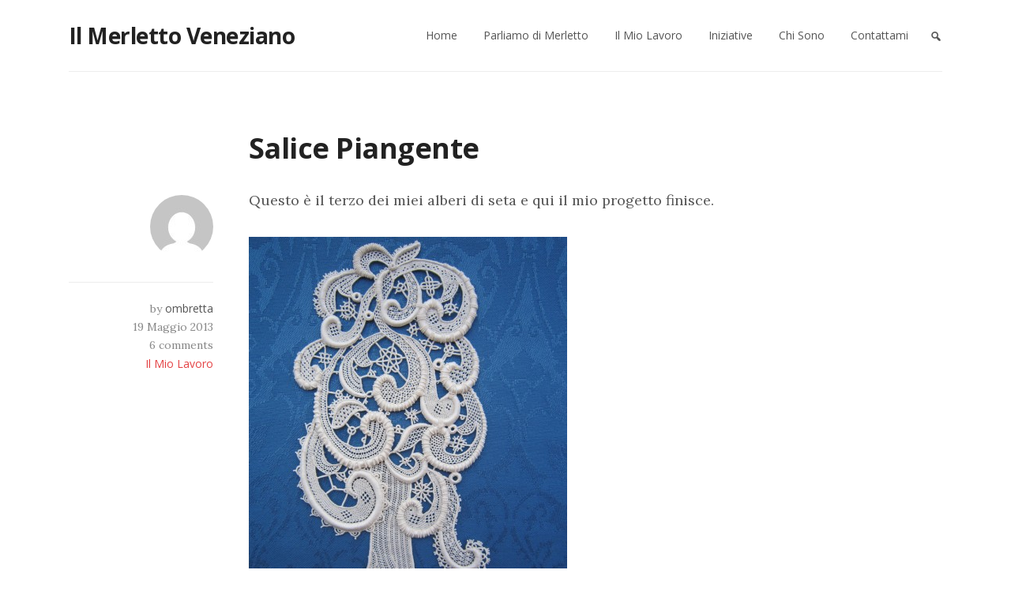

--- FILE ---
content_type: text/html; charset=UTF-8
request_url: https://www.ombrettapanese.it/2013/05/19/salice-piangente/
body_size: 10627
content:
<!DOCTYPE html>
<html lang="it-IT">
<head>
	<meta charset="UTF-8">
	<meta name="viewport" content="width=device-width, initial-scale=1">
	<link rel="profile" href="http://gmpg.org/xfn/11">
	<link rel="pingback" href="https://www.ombrettapanese.it/xmlrpc.php">
	<title>Salice Piangente &#8211; Il Merletto Veneziano</title>
<meta name='robots' content='max-image-preview:large' />
	<style>img:is([sizes="auto" i], [sizes^="auto," i]) { contain-intrinsic-size: 3000px 1500px }</style>
	<link rel='dns-prefetch' href='//fonts.googleapis.com' />
<link rel="alternate" type="application/rss+xml" title="Il Merletto Veneziano &raquo; Feed" href="https://www.ombrettapanese.it/feed/" />
<link rel="alternate" type="application/rss+xml" title="Il Merletto Veneziano &raquo; Feed dei commenti" href="https://www.ombrettapanese.it/comments/feed/" />
<link rel="alternate" type="application/rss+xml" title="Il Merletto Veneziano &raquo; Salice Piangente Feed dei commenti" href="https://www.ombrettapanese.it/2013/05/19/salice-piangente/feed/" />
<script type="text/javascript">
/* <![CDATA[ */
window._wpemojiSettings = {"baseUrl":"https:\/\/s.w.org\/images\/core\/emoji\/16.0.1\/72x72\/","ext":".png","svgUrl":"https:\/\/s.w.org\/images\/core\/emoji\/16.0.1\/svg\/","svgExt":".svg","source":{"concatemoji":"https:\/\/www.ombrettapanese.it\/wp-includes\/js\/wp-emoji-release.min.js?ver=6.8.3"}};
/*! This file is auto-generated */
!function(s,n){var o,i,e;function c(e){try{var t={supportTests:e,timestamp:(new Date).valueOf()};sessionStorage.setItem(o,JSON.stringify(t))}catch(e){}}function p(e,t,n){e.clearRect(0,0,e.canvas.width,e.canvas.height),e.fillText(t,0,0);var t=new Uint32Array(e.getImageData(0,0,e.canvas.width,e.canvas.height).data),a=(e.clearRect(0,0,e.canvas.width,e.canvas.height),e.fillText(n,0,0),new Uint32Array(e.getImageData(0,0,e.canvas.width,e.canvas.height).data));return t.every(function(e,t){return e===a[t]})}function u(e,t){e.clearRect(0,0,e.canvas.width,e.canvas.height),e.fillText(t,0,0);for(var n=e.getImageData(16,16,1,1),a=0;a<n.data.length;a++)if(0!==n.data[a])return!1;return!0}function f(e,t,n,a){switch(t){case"flag":return n(e,"\ud83c\udff3\ufe0f\u200d\u26a7\ufe0f","\ud83c\udff3\ufe0f\u200b\u26a7\ufe0f")?!1:!n(e,"\ud83c\udde8\ud83c\uddf6","\ud83c\udde8\u200b\ud83c\uddf6")&&!n(e,"\ud83c\udff4\udb40\udc67\udb40\udc62\udb40\udc65\udb40\udc6e\udb40\udc67\udb40\udc7f","\ud83c\udff4\u200b\udb40\udc67\u200b\udb40\udc62\u200b\udb40\udc65\u200b\udb40\udc6e\u200b\udb40\udc67\u200b\udb40\udc7f");case"emoji":return!a(e,"\ud83e\udedf")}return!1}function g(e,t,n,a){var r="undefined"!=typeof WorkerGlobalScope&&self instanceof WorkerGlobalScope?new OffscreenCanvas(300,150):s.createElement("canvas"),o=r.getContext("2d",{willReadFrequently:!0}),i=(o.textBaseline="top",o.font="600 32px Arial",{});return e.forEach(function(e){i[e]=t(o,e,n,a)}),i}function t(e){var t=s.createElement("script");t.src=e,t.defer=!0,s.head.appendChild(t)}"undefined"!=typeof Promise&&(o="wpEmojiSettingsSupports",i=["flag","emoji"],n.supports={everything:!0,everythingExceptFlag:!0},e=new Promise(function(e){s.addEventListener("DOMContentLoaded",e,{once:!0})}),new Promise(function(t){var n=function(){try{var e=JSON.parse(sessionStorage.getItem(o));if("object"==typeof e&&"number"==typeof e.timestamp&&(new Date).valueOf()<e.timestamp+604800&&"object"==typeof e.supportTests)return e.supportTests}catch(e){}return null}();if(!n){if("undefined"!=typeof Worker&&"undefined"!=typeof OffscreenCanvas&&"undefined"!=typeof URL&&URL.createObjectURL&&"undefined"!=typeof Blob)try{var e="postMessage("+g.toString()+"("+[JSON.stringify(i),f.toString(),p.toString(),u.toString()].join(",")+"));",a=new Blob([e],{type:"text/javascript"}),r=new Worker(URL.createObjectURL(a),{name:"wpTestEmojiSupports"});return void(r.onmessage=function(e){c(n=e.data),r.terminate(),t(n)})}catch(e){}c(n=g(i,f,p,u))}t(n)}).then(function(e){for(var t in e)n.supports[t]=e[t],n.supports.everything=n.supports.everything&&n.supports[t],"flag"!==t&&(n.supports.everythingExceptFlag=n.supports.everythingExceptFlag&&n.supports[t]);n.supports.everythingExceptFlag=n.supports.everythingExceptFlag&&!n.supports.flag,n.DOMReady=!1,n.readyCallback=function(){n.DOMReady=!0}}).then(function(){return e}).then(function(){var e;n.supports.everything||(n.readyCallback(),(e=n.source||{}).concatemoji?t(e.concatemoji):e.wpemoji&&e.twemoji&&(t(e.twemoji),t(e.wpemoji)))}))}((window,document),window._wpemojiSettings);
/* ]]> */
</script>
<style id='wp-emoji-styles-inline-css' type='text/css'>

	img.wp-smiley, img.emoji {
		display: inline !important;
		border: none !important;
		box-shadow: none !important;
		height: 1em !important;
		width: 1em !important;
		margin: 0 0.07em !important;
		vertical-align: -0.1em !important;
		background: none !important;
		padding: 0 !important;
	}
</style>
<link rel='stylesheet' id='wp-block-library-css' href='https://www.ombrettapanese.it/wp-includes/css/dist/block-library/style.min.css?ver=6.8.3' type='text/css' media='all' />
<style id='classic-theme-styles-inline-css' type='text/css'>
/*! This file is auto-generated */
.wp-block-button__link{color:#fff;background-color:#32373c;border-radius:9999px;box-shadow:none;text-decoration:none;padding:calc(.667em + 2px) calc(1.333em + 2px);font-size:1.125em}.wp-block-file__button{background:#32373c;color:#fff;text-decoration:none}
</style>
<style id='global-styles-inline-css' type='text/css'>
:root{--wp--preset--aspect-ratio--square: 1;--wp--preset--aspect-ratio--4-3: 4/3;--wp--preset--aspect-ratio--3-4: 3/4;--wp--preset--aspect-ratio--3-2: 3/2;--wp--preset--aspect-ratio--2-3: 2/3;--wp--preset--aspect-ratio--16-9: 16/9;--wp--preset--aspect-ratio--9-16: 9/16;--wp--preset--color--black: #000000;--wp--preset--color--cyan-bluish-gray: #abb8c3;--wp--preset--color--white: #ffffff;--wp--preset--color--pale-pink: #f78da7;--wp--preset--color--vivid-red: #cf2e2e;--wp--preset--color--luminous-vivid-orange: #ff6900;--wp--preset--color--luminous-vivid-amber: #fcb900;--wp--preset--color--light-green-cyan: #7bdcb5;--wp--preset--color--vivid-green-cyan: #00d084;--wp--preset--color--pale-cyan-blue: #8ed1fc;--wp--preset--color--vivid-cyan-blue: #0693e3;--wp--preset--color--vivid-purple: #9b51e0;--wp--preset--gradient--vivid-cyan-blue-to-vivid-purple: linear-gradient(135deg,rgba(6,147,227,1) 0%,rgb(155,81,224) 100%);--wp--preset--gradient--light-green-cyan-to-vivid-green-cyan: linear-gradient(135deg,rgb(122,220,180) 0%,rgb(0,208,130) 100%);--wp--preset--gradient--luminous-vivid-amber-to-luminous-vivid-orange: linear-gradient(135deg,rgba(252,185,0,1) 0%,rgba(255,105,0,1) 100%);--wp--preset--gradient--luminous-vivid-orange-to-vivid-red: linear-gradient(135deg,rgba(255,105,0,1) 0%,rgb(207,46,46) 100%);--wp--preset--gradient--very-light-gray-to-cyan-bluish-gray: linear-gradient(135deg,rgb(238,238,238) 0%,rgb(169,184,195) 100%);--wp--preset--gradient--cool-to-warm-spectrum: linear-gradient(135deg,rgb(74,234,220) 0%,rgb(151,120,209) 20%,rgb(207,42,186) 40%,rgb(238,44,130) 60%,rgb(251,105,98) 80%,rgb(254,248,76) 100%);--wp--preset--gradient--blush-light-purple: linear-gradient(135deg,rgb(255,206,236) 0%,rgb(152,150,240) 100%);--wp--preset--gradient--blush-bordeaux: linear-gradient(135deg,rgb(254,205,165) 0%,rgb(254,45,45) 50%,rgb(107,0,62) 100%);--wp--preset--gradient--luminous-dusk: linear-gradient(135deg,rgb(255,203,112) 0%,rgb(199,81,192) 50%,rgb(65,88,208) 100%);--wp--preset--gradient--pale-ocean: linear-gradient(135deg,rgb(255,245,203) 0%,rgb(182,227,212) 50%,rgb(51,167,181) 100%);--wp--preset--gradient--electric-grass: linear-gradient(135deg,rgb(202,248,128) 0%,rgb(113,206,126) 100%);--wp--preset--gradient--midnight: linear-gradient(135deg,rgb(2,3,129) 0%,rgb(40,116,252) 100%);--wp--preset--font-size--small: 13px;--wp--preset--font-size--medium: 20px;--wp--preset--font-size--large: 36px;--wp--preset--font-size--x-large: 42px;--wp--preset--spacing--20: 0.44rem;--wp--preset--spacing--30: 0.67rem;--wp--preset--spacing--40: 1rem;--wp--preset--spacing--50: 1.5rem;--wp--preset--spacing--60: 2.25rem;--wp--preset--spacing--70: 3.38rem;--wp--preset--spacing--80: 5.06rem;--wp--preset--shadow--natural: 6px 6px 9px rgba(0, 0, 0, 0.2);--wp--preset--shadow--deep: 12px 12px 50px rgba(0, 0, 0, 0.4);--wp--preset--shadow--sharp: 6px 6px 0px rgba(0, 0, 0, 0.2);--wp--preset--shadow--outlined: 6px 6px 0px -3px rgba(255, 255, 255, 1), 6px 6px rgba(0, 0, 0, 1);--wp--preset--shadow--crisp: 6px 6px 0px rgba(0, 0, 0, 1);}:where(.is-layout-flex){gap: 0.5em;}:where(.is-layout-grid){gap: 0.5em;}body .is-layout-flex{display: flex;}.is-layout-flex{flex-wrap: wrap;align-items: center;}.is-layout-flex > :is(*, div){margin: 0;}body .is-layout-grid{display: grid;}.is-layout-grid > :is(*, div){margin: 0;}:where(.wp-block-columns.is-layout-flex){gap: 2em;}:where(.wp-block-columns.is-layout-grid){gap: 2em;}:where(.wp-block-post-template.is-layout-flex){gap: 1.25em;}:where(.wp-block-post-template.is-layout-grid){gap: 1.25em;}.has-black-color{color: var(--wp--preset--color--black) !important;}.has-cyan-bluish-gray-color{color: var(--wp--preset--color--cyan-bluish-gray) !important;}.has-white-color{color: var(--wp--preset--color--white) !important;}.has-pale-pink-color{color: var(--wp--preset--color--pale-pink) !important;}.has-vivid-red-color{color: var(--wp--preset--color--vivid-red) !important;}.has-luminous-vivid-orange-color{color: var(--wp--preset--color--luminous-vivid-orange) !important;}.has-luminous-vivid-amber-color{color: var(--wp--preset--color--luminous-vivid-amber) !important;}.has-light-green-cyan-color{color: var(--wp--preset--color--light-green-cyan) !important;}.has-vivid-green-cyan-color{color: var(--wp--preset--color--vivid-green-cyan) !important;}.has-pale-cyan-blue-color{color: var(--wp--preset--color--pale-cyan-blue) !important;}.has-vivid-cyan-blue-color{color: var(--wp--preset--color--vivid-cyan-blue) !important;}.has-vivid-purple-color{color: var(--wp--preset--color--vivid-purple) !important;}.has-black-background-color{background-color: var(--wp--preset--color--black) !important;}.has-cyan-bluish-gray-background-color{background-color: var(--wp--preset--color--cyan-bluish-gray) !important;}.has-white-background-color{background-color: var(--wp--preset--color--white) !important;}.has-pale-pink-background-color{background-color: var(--wp--preset--color--pale-pink) !important;}.has-vivid-red-background-color{background-color: var(--wp--preset--color--vivid-red) !important;}.has-luminous-vivid-orange-background-color{background-color: var(--wp--preset--color--luminous-vivid-orange) !important;}.has-luminous-vivid-amber-background-color{background-color: var(--wp--preset--color--luminous-vivid-amber) !important;}.has-light-green-cyan-background-color{background-color: var(--wp--preset--color--light-green-cyan) !important;}.has-vivid-green-cyan-background-color{background-color: var(--wp--preset--color--vivid-green-cyan) !important;}.has-pale-cyan-blue-background-color{background-color: var(--wp--preset--color--pale-cyan-blue) !important;}.has-vivid-cyan-blue-background-color{background-color: var(--wp--preset--color--vivid-cyan-blue) !important;}.has-vivid-purple-background-color{background-color: var(--wp--preset--color--vivid-purple) !important;}.has-black-border-color{border-color: var(--wp--preset--color--black) !important;}.has-cyan-bluish-gray-border-color{border-color: var(--wp--preset--color--cyan-bluish-gray) !important;}.has-white-border-color{border-color: var(--wp--preset--color--white) !important;}.has-pale-pink-border-color{border-color: var(--wp--preset--color--pale-pink) !important;}.has-vivid-red-border-color{border-color: var(--wp--preset--color--vivid-red) !important;}.has-luminous-vivid-orange-border-color{border-color: var(--wp--preset--color--luminous-vivid-orange) !important;}.has-luminous-vivid-amber-border-color{border-color: var(--wp--preset--color--luminous-vivid-amber) !important;}.has-light-green-cyan-border-color{border-color: var(--wp--preset--color--light-green-cyan) !important;}.has-vivid-green-cyan-border-color{border-color: var(--wp--preset--color--vivid-green-cyan) !important;}.has-pale-cyan-blue-border-color{border-color: var(--wp--preset--color--pale-cyan-blue) !important;}.has-vivid-cyan-blue-border-color{border-color: var(--wp--preset--color--vivid-cyan-blue) !important;}.has-vivid-purple-border-color{border-color: var(--wp--preset--color--vivid-purple) !important;}.has-vivid-cyan-blue-to-vivid-purple-gradient-background{background: var(--wp--preset--gradient--vivid-cyan-blue-to-vivid-purple) !important;}.has-light-green-cyan-to-vivid-green-cyan-gradient-background{background: var(--wp--preset--gradient--light-green-cyan-to-vivid-green-cyan) !important;}.has-luminous-vivid-amber-to-luminous-vivid-orange-gradient-background{background: var(--wp--preset--gradient--luminous-vivid-amber-to-luminous-vivid-orange) !important;}.has-luminous-vivid-orange-to-vivid-red-gradient-background{background: var(--wp--preset--gradient--luminous-vivid-orange-to-vivid-red) !important;}.has-very-light-gray-to-cyan-bluish-gray-gradient-background{background: var(--wp--preset--gradient--very-light-gray-to-cyan-bluish-gray) !important;}.has-cool-to-warm-spectrum-gradient-background{background: var(--wp--preset--gradient--cool-to-warm-spectrum) !important;}.has-blush-light-purple-gradient-background{background: var(--wp--preset--gradient--blush-light-purple) !important;}.has-blush-bordeaux-gradient-background{background: var(--wp--preset--gradient--blush-bordeaux) !important;}.has-luminous-dusk-gradient-background{background: var(--wp--preset--gradient--luminous-dusk) !important;}.has-pale-ocean-gradient-background{background: var(--wp--preset--gradient--pale-ocean) !important;}.has-electric-grass-gradient-background{background: var(--wp--preset--gradient--electric-grass) !important;}.has-midnight-gradient-background{background: var(--wp--preset--gradient--midnight) !important;}.has-small-font-size{font-size: var(--wp--preset--font-size--small) !important;}.has-medium-font-size{font-size: var(--wp--preset--font-size--medium) !important;}.has-large-font-size{font-size: var(--wp--preset--font-size--large) !important;}.has-x-large-font-size{font-size: var(--wp--preset--font-size--x-large) !important;}
:where(.wp-block-post-template.is-layout-flex){gap: 1.25em;}:where(.wp-block-post-template.is-layout-grid){gap: 1.25em;}
:where(.wp-block-columns.is-layout-flex){gap: 2em;}:where(.wp-block-columns.is-layout-grid){gap: 2em;}
:root :where(.wp-block-pullquote){font-size: 1.5em;line-height: 1.6;}
</style>
<link rel='stylesheet' id='contact-form-7-css' href='https://www.ombrettapanese.it/wp-content/plugins/contact-form-7/includes/css/styles.css?ver=6.1' type='text/css' media='all' />
<link rel='stylesheet' id='dashicons-css' href='https://www.ombrettapanese.it/wp-includes/css/dashicons.min.css?ver=6.8.3' type='text/css' media='all' />
<link rel='stylesheet' id='purus-style-css' href='https://www.ombrettapanese.it/wp-content/themes/purus/style.css?ver=6.8.3' type='text/css' media='all' />
<link rel='stylesheet' id='purus_google_fonts-css' href='//fonts.googleapis.com/css?family=Open+Sans:400,700%7cLora:400,700&#038;subset=latin,latin-ext' type='text/css' media='all' />
<style id='akismet-widget-style-inline-css' type='text/css'>

			.a-stats {
				--akismet-color-mid-green: #357b49;
				--akismet-color-white: #fff;
				--akismet-color-light-grey: #f6f7f7;

				max-width: 350px;
				width: auto;
			}

			.a-stats * {
				all: unset;
				box-sizing: border-box;
			}

			.a-stats strong {
				font-weight: 600;
			}

			.a-stats a.a-stats__link,
			.a-stats a.a-stats__link:visited,
			.a-stats a.a-stats__link:active {
				background: var(--akismet-color-mid-green);
				border: none;
				box-shadow: none;
				border-radius: 8px;
				color: var(--akismet-color-white);
				cursor: pointer;
				display: block;
				font-family: -apple-system, BlinkMacSystemFont, 'Segoe UI', 'Roboto', 'Oxygen-Sans', 'Ubuntu', 'Cantarell', 'Helvetica Neue', sans-serif;
				font-weight: 500;
				padding: 12px;
				text-align: center;
				text-decoration: none;
				transition: all 0.2s ease;
			}

			/* Extra specificity to deal with TwentyTwentyOne focus style */
			.widget .a-stats a.a-stats__link:focus {
				background: var(--akismet-color-mid-green);
				color: var(--akismet-color-white);
				text-decoration: none;
			}

			.a-stats a.a-stats__link:hover {
				filter: brightness(110%);
				box-shadow: 0 4px 12px rgba(0, 0, 0, 0.06), 0 0 2px rgba(0, 0, 0, 0.16);
			}

			.a-stats .count {
				color: var(--akismet-color-white);
				display: block;
				font-size: 1.5em;
				line-height: 1.4;
				padding: 0 13px;
				white-space: nowrap;
			}
		
</style>
<script type="text/javascript" src="https://www.ombrettapanese.it/wp-includes/js/jquery/jquery.min.js?ver=3.7.1" id="jquery-core-js"></script>
<script type="text/javascript" src="https://www.ombrettapanese.it/wp-includes/js/jquery/jquery-migrate.min.js?ver=3.4.1" id="jquery-migrate-js"></script>
<script type="text/javascript" src="https://www.ombrettapanese.it/wp-content/themes/purus/assets/js/main-min.js?ver=6.8.3" id="purus-main-js"></script>
<link rel="https://api.w.org/" href="https://www.ombrettapanese.it/wp-json/" /><link rel="alternate" title="JSON" type="application/json" href="https://www.ombrettapanese.it/wp-json/wp/v2/posts/473" /><link rel="EditURI" type="application/rsd+xml" title="RSD" href="https://www.ombrettapanese.it/xmlrpc.php?rsd" />
<meta name="generator" content="WordPress 6.8.3" />
<link rel="canonical" href="https://www.ombrettapanese.it/2013/05/19/salice-piangente/" />
<link rel='shortlink' href='https://www.ombrettapanese.it/?p=473' />
<link rel="alternate" title="oEmbed (JSON)" type="application/json+oembed" href="https://www.ombrettapanese.it/wp-json/oembed/1.0/embed?url=https%3A%2F%2Fwww.ombrettapanese.it%2F2013%2F05%2F19%2Fsalice-piangente%2F" />
<link rel="alternate" title="oEmbed (XML)" type="text/xml+oembed" href="https://www.ombrettapanese.it/wp-json/oembed/1.0/embed?url=https%3A%2F%2Fwww.ombrettapanese.it%2F2013%2F05%2F19%2Fsalice-piangente%2F&#038;format=xml" />

	<style>
		/* Logo Color */
					.header__heading,
			.header__heading h1 {
				color: #222222;
			}

			.header__heading:focus,
			.header__heading:hover,
			.header__heading:focus h1,
			.header__heading:hover h1 {
				color: #151515;
			}
		
		/* Primary Color */
					.main-navigation a:hover,
			.hentry__title a:hover {
				color: #1bbebc;
			}

			.hentry .more-link,
			.btn-primary,
			.pagination .current,
			.pagination .current:focus,
			.pagination .current:hover,
			.header__navbar-toggler:focus,
			.comment-respond .submit {
				background-color: #1bbebc;
			}

			.hentry .more-link:hover,
			.btn-primary:hover,
			.comment-respond .submit:focus,
			.comment-respond .submit:hover,
			.header__navbar-toggler:hover {
				background-color: #18a8a6;
			}

			.btn-primary,
			blockquote,
			.header__navbar-toggler:focus,
			.comment-respond .submit {
				border-color: #1bbebc;
			}

			.comment-respond .submit:focus,
			.comment-respond .submit:hover,
			.header__navbar-toggler:hover,
			.btn-primary:hover {
				border-color: #18a8a6;
			}

			.btn-primary:active:hover {
				background-color: #169a99;
			}

			.btn-primary:active:hover {
				border-color: #169a99;
			}
		
		/* Headings Color */
					h1, h2, h3, h4, h5, h6,
			.h1, .h2, .h3, .h4, .h5, .h6,
			.hentry__title a {
				color: #222222;
			}
		
		/* Text Color */
					body {
				color: #555555;
			}
		
		/* Link Color */
					a,
			a:hover {
				color: #e44244;
			}
		
		/* Header Background Color */
					.header-container {
				background-color: #ffffff;
			}

			@media (min-width: 992px) {
				.main-navigation {
					background-color: #ffffff;
				}
			}
		
		/* Navigation Link Color */
					@media (min-width: 992px) {
				.main-navigation a,
				.header__search .search__image {
					color: #555555;
				}
			}
		
		/* Navigation Link Hover Color */
					@media (min-width: 992px) {
				.main-navigation a:hover,
				.header__search .search__image:hover {
					color: #1bbebc;
				}
			}
		
		/* Navigation Submenu Link Color */
					@media (min-width: 992px) {
				.main-navigation .sub-menu a {
					color: #555555;
				}
			}
		
		/* Navigation Submenu Link Hover Color */
					@media (min-width: 992px) {
				.main-navigation .sub-menu a:hover {
					color: #1bbebc;
				}
			}
		
		/* Navigation Submenu Background Color */
					@media (min-width: 992px) {
				.main-navigation .sub-menu a {
					background-color: #f2f2f2;
				}

				.main-navigation .sub-menu a,
				.main-navigation .sub-menu .sub-menu a {
					border-color: #fefefe;
				}
			}
		
		/* Navigation Mobile Link Color */
					@media (max-width: 991px) {
				.main-navigation a,
				.header__search .search__image {
					color: #555555;
				}
			}
		
		/* Navigation Mobile Link Hover Color */
					@media (max-width: 991px) {
				.main-navigation a:hover,
				.header__search .search__image:hover {
					color: #1bbebc;
				}
			}
		
		/* Navigation Mobile Background Color */
					@media (max-width: 991px) {
				.main-navigation {
					background-color: #f2f2f2;
				}

				.main-navigation a {
					border-color: #fefefe;
				}
			}
		
		/* Footer Text Color */
					.footer {
				color: #555555;
			}
		
		/* Footer Link Color */
					.footer a {
				color: #e44244;
			}
		
		/* Footer Background Color */
					.footer-container {
				background-color: #ffffff;
			}
		
			</style>

	</head>

<body class="wp-singular post-template-default single single-post postid-473 single-format-standard wp-theme-purus">
	<a class="skip-link screen-reader-text" href="#content">Skip to content</a>

	<div class="header-container">
		<div class="container">
			<header class="header">
																		<a href="https://www.ombrettapanese.it/" class="header__heading">
									<p>Il Merletto Veneziano</p>
								</a>
													
				<!-- Toggle button for Main Navigation on mobile -->
				<button class="btn  btn-primary  header__navbar-toggler  hidden-lg-up" type="button" data-toggle="collapse" data-target="#purus-main-navigation"><span>Menu</span></button>

				<!-- Navigation -->
				<nav class="header__navigation  collapse  navbar-toggleable-md" id="purus-main-navigation">
					<ul id="menu-menu" class="main-navigation"><li id="menu-item-85" class="menu-item menu-item-type-custom menu-item-object-custom menu-item-home menu-item-85"><a href="http://www.ombrettapanese.it">Home</a></li>
<li id="menu-item-89" class="menu-item menu-item-type-taxonomy menu-item-object-category menu-item-89"><a href="https://www.ombrettapanese.it/category/parliamo-di-merletto/">Parliamo di Merletto</a></li>
<li id="menu-item-18" class="menu-item menu-item-type-taxonomy menu-item-object-category current-post-ancestor current-menu-parent current-post-parent menu-item-18"><a href="https://www.ombrettapanese.it/category/il-mio-lavoro/">Il Mio Lavoro</a></li>
<li id="menu-item-19" class="menu-item menu-item-type-taxonomy menu-item-object-category menu-item-19"><a href="https://www.ombrettapanese.it/category/iniziative/">Iniziative</a></li>
<li id="menu-item-17" class="menu-item menu-item-type-post_type menu-item-object-page menu-item-17"><a href="https://www.ombrettapanese.it/chi-sono/">Chi Sono</a></li>
<li id="menu-item-16" class="menu-item menu-item-type-post_type menu-item-object-page menu-item-16"><a href="https://www.ombrettapanese.it/contattami/">Contattami</a></li>
</ul>
					<!-- Search -->
											<div class="header__search">
							<div for="s" class="dashicons  dashicons-search  search__image" id="dropdownMenu" width="30px" height="30px" data-toggle="dropdown" aria-haspopup="true" aria-expanded="false"></div>
							<form class="search  dropdown-menu" aria-labelledby="dropdownMenu" role="search" method="get" id="searchform" action="https://www.ombrettapanese.it/">
								<label class="screen-reader-text" for="s">Search for:</label>
								<input class="search__input" type="text" name="s" id="s" placeholder="Search and hit enter ..." autofocus>
							</form>
						</div>
				  				</nav>
			</header>
		</div>
	</div>

	<div class="content-area  container">
		<main class="site-main">

		
<article id="post-473" class="post-473 post type-post status-publish format-standard hentry category-il-mio-lavoro">
	<header class="hentry__header">
		<h1 class="hentry__title">Salice Piangente</h1>			</header>

	<div class="hentry__content">
		<!-- Post Thumbnail -->
		
		<!-- Content -->
		<p>Questo è il terzo dei miei alberi di seta e qui il mio progetto finisce.</p>
<p><a href="http://www.ombrettapanese.it/wp-content/uploads/2013/05/Salice-Piangente-perb.jpg"><img fetchpriority="high" decoding="async" class="alignnone size-medium wp-image-474 aligncenter" alt="Salice Piangente perb" src="http://www.ombrettapanese.it/wp-content/uploads/2013/05/Salice-Piangente-perb-403x500.jpg" width="403" height="500" srcset="https://www.ombrettapanese.it/wp-content/uploads/2013/05/Salice-Piangente-perb-403x500.jpg 403w, https://www.ombrettapanese.it/wp-content/uploads/2013/05/Salice-Piangente-perb.jpg 752w" sizes="(max-width: 403px) 100vw, 403px" /></a></p>
<p style="text-align: left;">In questo articolo inserisco solo foto di particolari ingranditi</p>
<p style="text-align: left;"><a href="http://www.ombrettapanese.it/wp-content/uploads/2013/05/Salice-Piangente-2-perb.jpg"><img decoding="async" class="alignnone size-medium wp-image-475" alt="Salice Piangente 2 perb" src="http://www.ombrettapanese.it/wp-content/uploads/2013/05/Salice-Piangente-2-perb-500x445.jpg" width="500" height="445" srcset="https://www.ombrettapanese.it/wp-content/uploads/2013/05/Salice-Piangente-2-perb-500x445.jpg 500w, https://www.ombrettapanese.it/wp-content/uploads/2013/05/Salice-Piangente-2-perb.jpg 882w" sizes="(max-width: 500px) 100vw, 500px" /></a></p>
<p style="text-align: left;">       che possono aiutare a capire la mia tecnica.</p>
<p style="text-align: right;"><a href="http://www.ombrettapanese.it/wp-content/uploads/2013/05/Salice-Piangente-3-perb.jpg"><img decoding="async" class="alignnone size-medium wp-image-476" alt="Salice Piangente 3 perb" src="http://www.ombrettapanese.it/wp-content/uploads/2013/05/Salice-Piangente-3-perb-375x500.jpg" width="375" height="500" srcset="https://www.ombrettapanese.it/wp-content/uploads/2013/05/Salice-Piangente-3-perb-375x500.jpg 375w, https://www.ombrettapanese.it/wp-content/uploads/2013/05/Salice-Piangente-3-perb.jpg 724w" sizes="(max-width: 375px) 100vw, 375px" /></a></p>
<p style="text-align: center;"><a href="http://www.ombrettapanese.it/wp-content/uploads/2013/05/Salice-Piangente-4-perb.jpg"><img loading="lazy" decoding="async" class="alignnone size-medium wp-image-477" alt="Salice Piangente 4 perb" src="http://www.ombrettapanese.it/wp-content/uploads/2013/05/Salice-Piangente-4-perb-375x500.jpg" width="375" height="500" srcset="https://www.ombrettapanese.it/wp-content/uploads/2013/05/Salice-Piangente-4-perb-375x500.jpg 375w, https://www.ombrettapanese.it/wp-content/uploads/2013/05/Salice-Piangente-4-perb.jpg 724w" sizes="auto, (max-width: 375px) 100vw, 375px" /></a></p>
<p style="text-align: left;">              ed ispirare chi volesse trarre un&#8217;idea per un lavoro proprio.</p>
<p style="text-align: left;"><a href="http://www.ombrettapanese.it/wp-content/uploads/2013/05/Salice-Piangente-5-perb.jpg"><img loading="lazy" decoding="async" class="alignnone size-medium wp-image-478" alt="Salice Piangente 5 perb" src="http://www.ombrettapanese.it/wp-content/uploads/2013/05/Salice-Piangente-5-perb-375x500.jpg" width="375" height="500" srcset="https://www.ombrettapanese.it/wp-content/uploads/2013/05/Salice-Piangente-5-perb-375x500.jpg 375w, https://www.ombrettapanese.it/wp-content/uploads/2013/05/Salice-Piangente-5-perb.jpg 724w" sizes="auto, (max-width: 375px) 100vw, 375px" /></a></p>
<p style="text-align: center;">Come il brutto anatroccolo, il mio merletto era così prima di essere smontato dal supporto e  trasformarsi poi in un bel cigno come gli altri due.</p>
<p style="text-align: left;"><a href="http://www.ombrettapanese.it/wp-content/uploads/2013/05/Salice-Piangente-1-perb.jpg"><img loading="lazy" decoding="async" class="alignnone size-medium wp-image-479 aligncenter" alt="Salice Piangente 1 perb" src="http://www.ombrettapanese.it/wp-content/uploads/2013/05/Salice-Piangente-1-perb-292x500.jpg" width="292" height="500" srcset="https://www.ombrettapanese.it/wp-content/uploads/2013/05/Salice-Piangente-1-perb-292x500.jpg 292w, https://www.ombrettapanese.it/wp-content/uploads/2013/05/Salice-Piangente-1-perb-598x1024.jpg 598w, https://www.ombrettapanese.it/wp-content/uploads/2013/05/Salice-Piangente-1-perb.jpg 637w" sizes="auto, (max-width: 292px) 100vw, 292px" /></a></p>
<p style="text-align: center;">I tre Alberi insieme</p>
<p style="text-align: center;"><a href="http://www.ombrettapanese.it/wp-content/uploads/2013/05/I-Tre-Alberi-perb.jpg"><img loading="lazy" decoding="async" class="alignnone size-medium wp-image-480" alt="I Tre Alberi perb" src="http://www.ombrettapanese.it/wp-content/uploads/2013/05/I-Tre-Alberi-perb-500x310.jpg" width="500" height="310" srcset="https://www.ombrettapanese.it/wp-content/uploads/2013/05/I-Tre-Alberi-perb-500x310.jpg 500w, https://www.ombrettapanese.it/wp-content/uploads/2013/05/I-Tre-Alberi-perb-1024x636.jpg 1024w, https://www.ombrettapanese.it/wp-content/uploads/2013/05/I-Tre-Alberi-perb.jpg 1056w" sizes="auto, (max-width: 500px) 100vw, 500px" /></a></p>
<p style="text-align: left;">

		<!-- Multi Page in One Post -->
			</div>

	<footer class="hentry__footer">
		<!-- Meta -->
		  <div class="meta__author-avatar">
    <img alt='' src='https://secure.gravatar.com/avatar/d965a9ee366387c3ef5840f732f6ef40407fdfa84ead29ae8c5bc3ec1074bff9?s=80&#038;d=mm&#038;r=g' srcset='https://secure.gravatar.com/avatar/d965a9ee366387c3ef5840f732f6ef40407fdfa84ead29ae8c5bc3ec1074bff9?s=160&#038;d=mm&#038;r=g 2x' class='avatar avatar-80 photo' height='80' width='80' loading='lazy' decoding='async'/>  </div>
<div class="meta">
      <span class="meta__item  meta__item--author">by <a href="https://www.ombrettapanese.it/author/ombretta/" title="Articoli scritti da ombretta" rel="author">ombretta</a></span>
      <a class="meta__item  meta__item--date" href="https://www.ombrettapanese.it/2013/05/19/salice-piangente/">
    <time datetime="2013-05-19T11:17:41+00:00">19 Maggio 2013</time>
  </a>
              <a class="meta__item  meta__item--comments" href="https://www.ombrettapanese.it/2013/05/19/salice-piangente/#comments">
        6 comments      </a>
                  <span class="meta__item  meta__item--categories"><a href="https://www.ombrettapanese.it/category/il-mio-lavoro/" rel="category tag">Il Mio Lavoro</a></span>
      </div>
	</footer>
</article>

									  
										
			
<div id="comments" class="comments">

			<h2 class="comments__title">
			6 comments		</h2>

		
		<ol class="comments__list">
					<li id="comment-347" class="comment even thread-even depth-1">
			<article id="div-comment-347" class="comment-body">
				<footer class="comment-meta">
					<div class="comment-author vcard">
						<img alt='' src='https://secure.gravatar.com/avatar/9b6abf72b2418e3af8415dd24ccedf7c6a9ae356385b0ba9827a7861f3ca9ee4?s=80&#038;d=mm&#038;r=g' srcset='https://secure.gravatar.com/avatar/9b6abf72b2418e3af8415dd24ccedf7c6a9ae356385b0ba9827a7861f3ca9ee4?s=160&#038;d=mm&#038;r=g 2x' class='avatar avatar-80 photo' height='80' width='80' loading='lazy' decoding='async'/>						<b class="fn">Brona</b> <span class="says">ha detto:</span>					</div><!-- .comment-author -->

					<div class="comment-metadata">
						<a href="https://www.ombrettapanese.it/2013/05/19/salice-piangente/#comment-347"><time datetime="2013-05-20T08:29:41+00:00">20 Maggio 2013 alle 08:29</time></a>					</div><!-- .comment-metadata -->

									</footer><!-- .comment-meta -->

				<div class="comment-content">
					<p>Dear Ombretta!<br />
Your laces are incredibly beautiful! I really like your perfect design and flawless achievement. Thanks for this lovely experience!</p>
				</div><!-- .comment-content -->

							</article><!-- .comment-body -->
		</li><!-- #comment-## -->
		<li id="comment-348" class="comment odd alt thread-odd thread-alt depth-1">
			<article id="div-comment-348" class="comment-body">
				<footer class="comment-meta">
					<div class="comment-author vcard">
						<img alt='' src='https://secure.gravatar.com/avatar/7e3678f11f8a1518a14737d2bf5c7430b916d69d06df096144f5ff12393c107f?s=80&#038;d=mm&#038;r=g' srcset='https://secure.gravatar.com/avatar/7e3678f11f8a1518a14737d2bf5c7430b916d69d06df096144f5ff12393c107f?s=160&#038;d=mm&#038;r=g 2x' class='avatar avatar-80 photo' height='80' width='80' loading='lazy' decoding='async'/>						<b class="fn"><a href="http://merlettoadago.blogspot.com" class="url" rel="ugc external nofollow">Silvia</a></b> <span class="says">ha detto:</span>					</div><!-- .comment-author -->

					<div class="comment-metadata">
						<a href="https://www.ombrettapanese.it/2013/05/19/salice-piangente/#comment-348"><time datetime="2013-05-21T20:51:26+00:00">21 Maggio 2013 alle 20:51</time></a>					</div><!-- .comment-metadata -->

									</footer><!-- .comment-meta -->

				<div class="comment-content">
					<p>Il tuo albero è meraviglioso, come gli altri due. Dubito di poter trarre spunto dalle tue foto per fare qualcosa, la tua tecnica e i tuoi disegni sono inimitabili! Ammirarli è una gioia per gli occhi</p>
				</div><!-- .comment-content -->

							</article><!-- .comment-body -->
		</li><!-- #comment-## -->
		<li id="comment-1431" class="comment even thread-even depth-1">
			<article id="div-comment-1431" class="comment-body">
				<footer class="comment-meta">
					<div class="comment-author vcard">
						<img alt='' src='https://secure.gravatar.com/avatar/6f51d3d5885d631773223ea0041d230c1290b357d05158ee2bf52b8ec6d1a113?s=80&#038;d=mm&#038;r=g' srcset='https://secure.gravatar.com/avatar/6f51d3d5885d631773223ea0041d230c1290b357d05158ee2bf52b8ec6d1a113?s=160&#038;d=mm&#038;r=g 2x' class='avatar avatar-80 photo' height='80' width='80' loading='lazy' decoding='async'/>						<b class="fn">beth</b> <span class="says">ha detto:</span>					</div><!-- .comment-author -->

					<div class="comment-metadata">
						<a href="https://www.ombrettapanese.it/2013/05/19/salice-piangente/#comment-1431"><time datetime="2014-09-26T21:25:19+00:00">26 Settembre 2014 alle 21:25</time></a>					</div><!-- .comment-metadata -->

									</footer><!-- .comment-meta -->

				<div class="comment-content">
					<p>That work is absolutely stunning . I can not imagine how much time it takes to produce such exquisite works of art.</p>
				</div><!-- .comment-content -->

							</article><!-- .comment-body -->
		</li><!-- #comment-## -->
		<li id="comment-1433" class="comment odd alt thread-odd thread-alt depth-1">
			<article id="div-comment-1433" class="comment-body">
				<footer class="comment-meta">
					<div class="comment-author vcard">
						<img alt='' src='https://secure.gravatar.com/avatar/7afe19ca634bdd65b0ac3222722c2b7f8b4d52b871c6605ead978758026104c4?s=80&#038;d=mm&#038;r=g' srcset='https://secure.gravatar.com/avatar/7afe19ca634bdd65b0ac3222722c2b7f8b4d52b871c6605ead978758026104c4?s=160&#038;d=mm&#038;r=g 2x' class='avatar avatar-80 photo' height='80' width='80' loading='lazy' decoding='async'/>						<b class="fn"><a href="http://www.cqnickilee.blogspot.com" class="url" rel="ugc external nofollow">Nicki Lee Seavey</a></b> <span class="says">ha detto:</span>					</div><!-- .comment-author -->

					<div class="comment-metadata">
						<a href="https://www.ombrettapanese.it/2013/05/19/salice-piangente/#comment-1433"><time datetime="2014-09-27T16:29:06+00:00">27 Settembre 2014 alle 16:29</time></a>					</div><!-- .comment-metadata -->

									</footer><!-- .comment-meta -->

				<div class="comment-content">
					<p>Oh my &#8211; such gorgeousness!  Your work is incredibly beautiful &#8211; how would one go about buying a piece?</p>
<p>Nicki</p>
				</div><!-- .comment-content -->

							</article><!-- .comment-body -->
		</li><!-- #comment-## -->
		<li id="comment-3382" class="comment even thread-even depth-1">
			<article id="div-comment-3382" class="comment-body">
				<footer class="comment-meta">
					<div class="comment-author vcard">
						<img alt='' src='https://secure.gravatar.com/avatar/bfee649fabd10297cff0edb43c0dd45953ab6f75fd3841b09d59d8585d6ba994?s=80&#038;d=mm&#038;r=g' srcset='https://secure.gravatar.com/avatar/bfee649fabd10297cff0edb43c0dd45953ab6f75fd3841b09d59d8585d6ba994?s=160&#038;d=mm&#038;r=g 2x' class='avatar avatar-80 photo' height='80' width='80' loading='lazy' decoding='async'/>						<b class="fn">loredana</b> <span class="says">ha detto:</span>					</div><!-- .comment-author -->

					<div class="comment-metadata">
						<a href="https://www.ombrettapanese.it/2013/05/19/salice-piangente/#comment-3382"><time datetime="2015-07-24T23:16:05+00:00">24 Luglio 2015 alle 23:16</time></a>					</div><!-- .comment-metadata -->

									</footer><!-- .comment-meta -->

				<div class="comment-content">
					<p>Guardo e riguardo la tua arte. .purtroppo ho messo da parte momentaneamente i tuoi insegnamenti,ma:-):-):-):-):-)ci vedremo presto e allora cerchero&#8217;di diventare la tua migliore allieva :-):-):-):-)un baciooooo Loredana</p>
				</div><!-- .comment-content -->

							</article><!-- .comment-body -->
		</li><!-- #comment-## -->
		<li id="comment-5457" class="comment odd alt thread-odd thread-alt depth-1">
			<article id="div-comment-5457" class="comment-body">
				<footer class="comment-meta">
					<div class="comment-author vcard">
						<img alt='' src='https://secure.gravatar.com/avatar/25d2e424752df598c17b33041758169b8c935f0927fe399dfe3b1f70ba57a5b1?s=80&#038;d=mm&#038;r=g' srcset='https://secure.gravatar.com/avatar/25d2e424752df598c17b33041758169b8c935f0927fe399dfe3b1f70ba57a5b1?s=160&#038;d=mm&#038;r=g 2x' class='avatar avatar-80 photo' height='80' width='80' loading='lazy' decoding='async'/>						<b class="fn"><a href="http://il%20mondo%20creativo%20di%20francesca" class="url" rel="ugc external nofollow">Francesca</a></b> <span class="says">ha detto:</span>					</div><!-- .comment-author -->

					<div class="comment-metadata">
						<a href="https://www.ombrettapanese.it/2013/05/19/salice-piangente/#comment-5457"><time datetime="2016-10-16T15:20:15+00:00">16 Ottobre 2016 alle 15:20</time></a>					</div><!-- .comment-metadata -->

									</footer><!-- .comment-meta -->

				<div class="comment-content">
					<p>Ohhhh!  Ispirata lo sono e molto!  Anche solo iniziare a realizzare qualche  cosa per me sarebbe una grossa soddisfazione.  La tua completezza è  nelle mani, nella creatività e nel cuore</p>
				</div><!-- .comment-content -->

							</article><!-- .comment-body -->
		</li><!-- #comment-## -->
		</ol><!-- .comment-list -->

			<div id="respond" class="comment-respond">
		<h3 id="reply-title" class="comment-reply-title">Lascia un commento</h3><form action="https://www.ombrettapanese.it/wp-comments-post.php" method="post" id="commentform" class="comment-form"><p class="comment-notes"><span id="email-notes">Il tuo indirizzo email non sarà pubblicato.</span> <span class="required-field-message">I campi obbligatori sono contrassegnati <span class="required">*</span></span></p><p class="comment-form-comment"><label for="comment">Commento <span class="required">*</span></label> <textarea id="comment" name="comment" cols="45" rows="8" maxlength="65525" required></textarea></p><p class="comment-form-author"><label for="author">Nome <span class="required">*</span></label> <input id="author" name="author" type="text" value="" size="30" maxlength="245" autocomplete="name" required /></p>
<p class="comment-form-email"><label for="email">Email <span class="required">*</span></label> <input id="email" name="email" type="email" value="" size="30" maxlength="100" aria-describedby="email-notes" autocomplete="email" required /></p>
<p class="comment-form-url"><label for="url">Sito web</label> <input id="url" name="url" type="url" value="" size="30" maxlength="200" autocomplete="url" /></p>
<p class="comment-form-cookies-consent"><input id="wp-comment-cookies-consent" name="wp-comment-cookies-consent" type="checkbox" value="yes" /> <label for="wp-comment-cookies-consent">Salva il mio nome, email e sito web in questo browser per la prossima volta che commento.</label></p>
<p class="form-submit"><input name="submit" type="submit" id="submit" class="submit" value="Invia commento" /> <input type='hidden' name='comment_post_ID' value='473' id='comment_post_ID' />
<input type='hidden' name='comment_parent' id='comment_parent' value='0' />
</p><p style="display: none;"><input type="hidden" id="akismet_comment_nonce" name="akismet_comment_nonce" value="89b2fd94b6" /></p><p style="display: none !important;" class="akismet-fields-container" data-prefix="ak_"><label>&#916;<textarea name="ak_hp_textarea" cols="45" rows="8" maxlength="100"></textarea></label><input type="hidden" id="ak_js_1" name="ak_js" value="158"/><script>document.getElementById( "ak_js_1" ).setAttribute( "value", ( new Date() ).getTime() );</script></p></form>	</div><!-- #respond -->
	
</div><!-- #comments -->

		</main><!-- .site-main -->
	</div><!-- .content-area -->


	<footer class="footer-container">
		<div class="container">
			<div class="footer">
				<div class="footer__left">
					Purus - WordPress theme made by <a href="https://twitter.com/prelc">Prelc</a>.				</div>
				<div class="footer__right">
					Copyright 2016. All rights reserved.				</div>
			</div>
		</div>
	</footer>

<script type="speculationrules">
{"prefetch":[{"source":"document","where":{"and":[{"href_matches":"\/*"},{"not":{"href_matches":["\/wp-*.php","\/wp-admin\/*","\/wp-content\/uploads\/*","\/wp-content\/*","\/wp-content\/plugins\/*","\/wp-content\/themes\/purus\/*","\/*\\?(.+)"]}},{"not":{"selector_matches":"a[rel~=\"nofollow\"]"}},{"not":{"selector_matches":".no-prefetch, .no-prefetch a"}}]},"eagerness":"conservative"}]}
</script>
<script type="text/javascript" src="https://www.ombrettapanese.it/wp-includes/js/dist/hooks.min.js?ver=4d63a3d491d11ffd8ac6" id="wp-hooks-js"></script>
<script type="text/javascript" src="https://www.ombrettapanese.it/wp-includes/js/dist/i18n.min.js?ver=5e580eb46a90c2b997e6" id="wp-i18n-js"></script>
<script type="text/javascript" id="wp-i18n-js-after">
/* <![CDATA[ */
wp.i18n.setLocaleData( { 'text direction\u0004ltr': [ 'ltr' ] } );
/* ]]> */
</script>
<script type="text/javascript" src="https://www.ombrettapanese.it/wp-content/plugins/contact-form-7/includes/swv/js/index.js?ver=6.1" id="swv-js"></script>
<script type="text/javascript" id="contact-form-7-js-translations">
/* <![CDATA[ */
( function( domain, translations ) {
	var localeData = translations.locale_data[ domain ] || translations.locale_data.messages;
	localeData[""].domain = domain;
	wp.i18n.setLocaleData( localeData, domain );
} )( "contact-form-7", {"translation-revision-date":"2025-04-27 13:59:08+0000","generator":"GlotPress\/4.0.1","domain":"messages","locale_data":{"messages":{"":{"domain":"messages","plural-forms":"nplurals=2; plural=n != 1;","lang":"it"},"This contact form is placed in the wrong place.":["Questo modulo di contatto \u00e8 posizionato nel posto sbagliato."],"Error:":["Errore:"]}},"comment":{"reference":"includes\/js\/index.js"}} );
/* ]]> */
</script>
<script type="text/javascript" id="contact-form-7-js-before">
/* <![CDATA[ */
var wpcf7 = {
    "api": {
        "root": "https:\/\/www.ombrettapanese.it\/wp-json\/",
        "namespace": "contact-form-7\/v1"
    }
};
/* ]]> */
</script>
<script type="text/javascript" src="https://www.ombrettapanese.it/wp-content/plugins/contact-form-7/includes/js/index.js?ver=6.1" id="contact-form-7-js"></script>
<script type="text/javascript" src="https://www.ombrettapanese.it/wp-content/plugins/divi-dash/core/admin/js/common.js?ver=4.27.4" id="et-core-common-js"></script>
<script type="text/javascript" src="https://www.google.com/recaptcha/api.js?render=6Lf52G8pAAAAAOuFRXj4DcnF43Yeh95HbJ4yNs4b&amp;ver=3.0" id="google-recaptcha-js"></script>
<script type="text/javascript" src="https://www.ombrettapanese.it/wp-includes/js/dist/vendor/wp-polyfill.min.js?ver=3.15.0" id="wp-polyfill-js"></script>
<script type="text/javascript" id="wpcf7-recaptcha-js-before">
/* <![CDATA[ */
var wpcf7_recaptcha = {
    "sitekey": "6Lf52G8pAAAAAOuFRXj4DcnF43Yeh95HbJ4yNs4b",
    "actions": {
        "homepage": "homepage",
        "contactform": "contactform"
    }
};
/* ]]> */
</script>
<script type="text/javascript" src="https://www.ombrettapanese.it/wp-content/plugins/contact-form-7/modules/recaptcha/index.js?ver=6.1" id="wpcf7-recaptcha-js"></script>
<script defer type="text/javascript" src="https://www.ombrettapanese.it/wp-content/plugins/akismet/_inc/akismet-frontend.js?ver=1749463833" id="akismet-frontend-js"></script>

</body>
</html>


--- FILE ---
content_type: text/css
request_url: https://www.ombrettapanese.it/wp-content/themes/purus/style.css?ver=6.8.3
body_size: 17895
content:
/*
Theme Name: Purus
Author: Marko Prelec
Author URI: http://www.prelc.si
Version: 1.2.2
Description: Clean and simple WordPress blog theme focused on readability.
Tags: one-column, custom-colors, featured-images, post-formats, sticky-post, theme-options, threaded-comments, translation-ready, blog
License: GNU General Public License v2 or later
License URI: http://www.gnu.org/licenses/gpl-2.0.html
Text domain: purus

This theme, like WordPress, is licensed under the GPL.
Use it to make something cool, have fun, and share what you've learned with others.
*/
/*------------------------------------*	01. Project variables

	only visible in SASS source files
\*------------------------------------*/
/*------------------------------------*    Local variables
\*------------------------------------*/
/*------------------------------------*	02. Twitter Bootstrap

	Remove what is not necessary
\*------------------------------------*/
/*! normalize.css v3.0.3 | MIT License | github.com/necolas/normalize.css */
html {
  font-family: sans-serif;
  -ms-text-size-adjust: 100%;
  -webkit-text-size-adjust: 100%; }

body {
  margin: 0; }

article, aside, details, figcaption, figure, footer, header, hgroup, main, menu, nav, section, summary {
  display: block; }

audio, canvas, progress, video {
  display: inline-block;
  vertical-align: baseline; }

audio:not([controls]) {
  display: none;
  height: 0; }

[hidden], template {
  display: none; }

a {
  background-color: transparent; }

a:active {
  outline: 0; }

a:hover {
  outline: 0; }

abbr[title] {
  border-bottom: 1px dotted; }

b, strong {
  font-weight: bold; }

dfn {
  font-style: italic; }

h1 {
  font-size: 2em;
  margin: 0.67em 0; }

mark {
  background: #ff0;
  color: #000; }

small {
  font-size: 80%; }

sub, sup {
  font-size: 75%;
  line-height: 0;
  position: relative;
  vertical-align: baseline; }

sup {
  top: -0.5em; }

sub {
  bottom: -0.25em; }

img {
  border: 0; }

svg:not(:root) {
  overflow: hidden; }

figure {
  margin: 1em 40px; }

hr {
  box-sizing: content-box;
  height: 0; }

pre {
  overflow: auto; }

code, kbd, pre, samp {
  font-family: monospace, monospace;
  font-size: 1em; }

button, input, optgroup, select, textarea {
  color: inherit;
  font: inherit;
  margin: 0; }

button {
  overflow: visible; }

button, select {
  text-transform: none; }

button, html input[type="button"], input[type="reset"], input[type="submit"] {
  -webkit-appearance: button;
  cursor: pointer; }

button[disabled], html input[disabled] {
  cursor: default; }

button::-moz-focus-inner, input::-moz-focus-inner {
  border: 0;
  padding: 0; }

input {
  line-height: normal; }

input[type="checkbox"], input[type="radio"] {
  box-sizing: border-box;
  padding: 0; }

input[type="number"]::-webkit-inner-spin-button, input[type="number"]::-webkit-outer-spin-button {
  height: auto; }

input[type="search"] {
  -webkit-appearance: textfield;
  box-sizing: content-box; }

input[type="search"]::-webkit-search-cancel-button, input[type="search"]::-webkit-search-decoration {
  -webkit-appearance: none; }

fieldset {
  border: 1px solid #c0c0c0;
  margin: 0 2px;
  padding: 0.35em 0.625em 0.75em; }

legend {
  border: 0;
  padding: 0; }

textarea {
  overflow: auto; }

optgroup {
  font-weight: bold; }

table {
  border-collapse: collapse;
  border-spacing: 0; }

td, th {
  padding: 0; }

@media print {
  *, *::before, *::after {
    text-shadow: none !important;
    box-shadow: none !important; }
  a, a:visited {
    text-decoration: underline; }
  abbr[title]::after {
    content: " (" attr(title) ")"; }
  pre, blockquote {
    border: 1px solid #999;
    page-break-inside: avoid; }
  thead {
    display: table-header-group; }
  tr, img {
    page-break-inside: avoid; }
  img {
    max-width: 100% !important; }
  p, h2, h3 {
    orphans: 3;
    widows: 3; }
  h2, h3 {
    page-break-after: avoid; }
  .navbar {
    display: none; }
  .btn > .caret, .dropup > .btn > .caret {
    border-top-color: #000 !important; }
  .label {
    border: 1px solid #000; }
  .table {
    border-collapse: collapse !important; }
    .table td, .table th {
      background-color: #fff !important; }
  .table-bordered th, .table-bordered td {
    border: 1px solid #ddd !important; } }

html {
  box-sizing: border-box; }

*, *::before, *::after {
  box-sizing: inherit; }

@-moz-viewport {
  width: device-width; }

@-ms-viewport {
  width: device-width; }

@-o-viewport {
  width: device-width; }

@-webkit-viewport {
  width: device-width; }

@viewport {
  width: device-width; }

html {
  font-size: 18px;
  -webkit-tap-highlight-color: transparent; }

body {
  font-family: "Lora", Georgia, "Times New Roman", Times, serif;
  font-size: 1rem;
  line-height: 1.67;
  color: #555555;
  background-color: #fff; }

[tabindex="-1"]:focus {
  outline: none !important; }

h1, h2, h3, h4, h5, h6 {
  margin-top: 0;
  margin-bottom: .5rem; }

p {
  margin-top: 0;
  margin-bottom: 1rem; }

abbr[title], abbr[data-original-title] {
  cursor: help;
  border-bottom: 1px dotted #888888; }

address {
  margin-bottom: 1rem;
  font-style: normal;
  line-height: inherit; }

ol, ul, dl {
  margin-top: 0;
  margin-bottom: 1rem; }

ol ol, ul ul, ol ul, ul ol {
  margin-bottom: 0; }

dt {
  font-weight: bold; }

dd {
  margin-bottom: .5rem;
  margin-left: 0; }

blockquote {
  margin: 0 0 1rem; }

a {
  color: #e44244;
  text-decoration: none; }
  a:focus, a:hover {
    color: #be1b1d;
    text-decoration: underline; }
  a:focus {
    outline: thin dotted;
    outline: 5px auto -webkit-focus-ring-color;
    outline-offset: -2px; }

pre {
  margin-top: 0;
  margin-bottom: 1rem; }

figure {
  margin: 0 0 1rem; }

img {
  vertical-align: middle; }

[role="button"] {
  cursor: pointer; }

a, area, button, [role="button"], input, label, select, summary, textarea {
  -ms-touch-action: manipulation;
      touch-action: manipulation; }

table {
  background-color: transparent; }

caption {
  padding-top: 0.75rem;
  padding-bottom: 0.75rem;
  color: #888888;
  text-align: left;
  caption-side: bottom; }

th {
  text-align: left; }

label {
  display: inline-block;
  margin-bottom: .5rem; }

button:focus {
  outline: 1px dotted;
  outline: 5px auto -webkit-focus-ring-color; }

input, button, select, textarea {
  margin: 0;
  line-height: inherit;
  border-radius: 0; }

textarea {
  resize: vertical; }

fieldset {
  min-width: 0;
  padding: 0;
  margin: 0;
  border: 0; }

legend {
  display: block;
  width: 100%;
  padding: 0;
  margin-bottom: .5rem;
  font-size: 1.5rem;
  line-height: inherit; }

input[type="search"] {
  box-sizing: inherit;
  -webkit-appearance: none; }

output {
  display: inline-block; }

[hidden] {
  display: none !important; }

h1, h2, h3, h4, h5, h6, .h1, .h2, .h3, .h4, .h5, .h6 {
  margin-bottom: 0.5rem;
  font-family: "Open Sans", Helvetica, Arial, sans-serif;
  font-weight: bold;
  line-height: 1.2;
  color: #222222; }

h1 {
  font-size: 2rem; }

h2 {
  font-size: 1.77778rem; }

h3 {
  font-size: 1.55556rem; }

h4 {
  font-size: 1.33333rem; }

h5 {
  font-size: 1.11111rem; }

h6 {
  font-size: 0.88889rem; }

.h1 {
  font-size: 2rem; }

.h2 {
  font-size: 1.77778rem; }

.h3 {
  font-size: 1.55556rem; }

.h4 {
  font-size: 1.33333rem; }

.h5 {
  font-size: 1.11111rem; }

.h6 {
  font-size: 0.88889rem; }

.lead {
  font-size: 1.25rem;
  font-weight: 300; }

.display-1 {
  font-size: 6rem;
  font-weight: 300; }

.display-2 {
  font-size: 5.5rem;
  font-weight: 300; }

.display-3 {
  font-size: 4.5rem;
  font-weight: 300; }

.display-4 {
  font-size: 3.5rem;
  font-weight: 300; }

hr {
  margin-top: 1rem;
  margin-bottom: 1rem;
  border: 0;
  border-top: 1px solid rgba(0, 0, 0, 0.1); }

small, .small {
  font-size: 80%;
  font-weight: normal; }

mark, .mark {
  padding: .2em;
  background-color: #fcf8e3; }

.list-unstyled {
  padding-left: 0;
  list-style: none; }

.list-inline {
  padding-left: 0;
  list-style: none; }

.list-inline-item {
  display: inline-block; }
  .list-inline-item:not(:last-child) {
    margin-right: 5px; }

.dl-horizontal {
  margin-right: -1.875rem;
  margin-left: -1.875rem; }
  .dl-horizontal::after {
    content: "";
    display: table;
    clear: both; }

.initialism {
  font-size: 90%;
  text-transform: uppercase; }

.blockquote {
  padding: 0.5rem 1rem;
  margin-bottom: 1rem;
  font-size: 1.25rem;
  border-left: 0.25rem solid #eeeeee; }

.blockquote-footer {
  display: block;
  font-size: 80%;
  line-height: 1.67;
  color: #888888; }
  .blockquote-footer::before {
    content: "\2014 \00A0"; }

.blockquote-reverse {
  padding-right: 1rem;
  padding-left: 0;
  text-align: right;
  border-right: 0.25rem solid #eeeeee;
  border-left: 0; }

.blockquote-reverse .blockquote-footer::before {
  content: ""; }

.blockquote-reverse .blockquote-footer::after {
  content: "\00A0 \2014"; }

.img-fluid {
  display: block;
  max-width: 100%;
  height: auto; }

.img-rounded {
  border-radius: 0.3rem; }

.img-thumbnail {
  padding: 0.25rem;
  line-height: 1.67;
  background-color: #fff;
  border: 1px solid #ddd;
  border-radius: 2px;
  -webkit-transition: all .2s ease-in-out;
  transition: all .2s ease-in-out;
  display: inline-block;
  max-width: 100%;
  height: auto; }

.img-circle {
  border-radius: 50%; }

.figure {
  display: inline-block; }

.figure-img {
  margin-bottom: 0.5rem;
  line-height: 1; }

.figure-caption {
  font-size: 90%;
  color: #888888; }

code, kbd, pre, samp {
  font-family: Menlo, Monaco, Consolas, "Courier New", monospace; }

code {
  padding: .2rem .4rem;
  font-size: 90%;
  color: #bd4147;
  background-color: #f9f2f4;
  border-radius: 2px; }

kbd {
  padding: .2rem .4rem;
  font-size: 90%;
  color: #fff;
  background-color: #333;
  border-radius: 0.2rem; }
  kbd kbd {
    padding: 0;
    font-size: 100%;
    font-weight: bold; }

pre {
  display: block;
  margin-top: 0;
  margin-bottom: 1rem;
  font-size: 90%;
  line-height: 1.67;
  color: #222222; }
  pre code {
    padding: 0;
    font-size: inherit;
    color: inherit;
    background-color: transparent;
    border-radius: 0; }

.pre-scrollable {
  max-height: 340px;
  overflow-y: scroll; }

.container {
  margin-left: auto;
  margin-right: auto;
  padding-left: 0.9375rem;
  padding-right: 0.9375rem; }
  .container::after {
    content: "";
    display: table;
    clear: both; }
  @media (min-width: 544px) {
    .container {
      max-width: 576px; } }
  @media (min-width: 768px) {
    .container {
      max-width: 720px; } }
  @media (min-width: 992px) {
    .container {
      max-width: 940px; } }
  @media (min-width: 1200px) {
    .container {
      max-width: 1140px; } }

.container-fluid {
  margin-left: auto;
  margin-right: auto;
  padding-left: 0.9375rem;
  padding-right: 0.9375rem; }
  .container-fluid::after {
    content: "";
    display: table;
    clear: both; }

.row {
  margin-left: -0.9375rem;
  margin-right: -0.9375rem; }
  .row::after {
    content: "";
    display: table;
    clear: both; }

.col-xs-1, .col-xs-2, .col-xs-3, .col-xs-4, .col-xs-5, .col-xs-6, .col-xs-7, .col-xs-8, .col-xs-9, .col-xs-10, .col-xs-11, .col-xs-12, .col-sm-1, .col-sm-2, .col-sm-3, .col-sm-4, .col-sm-5, .col-sm-6, .col-sm-7, .col-sm-8, .col-sm-9, .col-sm-10, .col-sm-11, .col-sm-12, .col-md-1, .col-md-2, .col-md-3, .col-md-4, .col-md-5, .col-md-6, .col-md-7, .col-md-8, .col-md-9, .col-md-10, .col-md-11, .col-md-12, .col-lg-1, .col-lg-2, .col-lg-3, .col-lg-4, .col-lg-5, .col-lg-6, .col-lg-7, .col-lg-8, .col-lg-9, .col-lg-10, .col-lg-11, .col-lg-12, .col-xl-1, .col-xl-2, .col-xl-3, .col-xl-4, .col-xl-5, .col-xl-6, .col-xl-7, .col-xl-8, .col-xl-9, .col-xl-10, .col-xl-11, .col-xl-12 {
  position: relative;
  min-height: 1px;
  padding-left: 0.9375rem;
  padding-right: 0.9375rem; }

.col-xs-1, .col-xs-2, .col-xs-3, .col-xs-4, .col-xs-5, .col-xs-6, .col-xs-7, .col-xs-8, .col-xs-9, .col-xs-10, .col-xs-11, .col-xs-12 {
  float: left; }

.col-xs-1 {
  width: 8.33333%; }

.col-xs-2 {
  width: 16.66667%; }

.col-xs-3 {
  width: 25%; }

.col-xs-4 {
  width: 33.33333%; }

.col-xs-5 {
  width: 41.66667%; }

.col-xs-6 {
  width: 50%; }

.col-xs-7 {
  width: 58.33333%; }

.col-xs-8 {
  width: 66.66667%; }

.col-xs-9 {
  width: 75%; }

.col-xs-10 {
  width: 83.33333%; }

.col-xs-11 {
  width: 91.66667%; }

.col-xs-12 {
  width: 100%; }

.col-xs-pull-0 {
  right: auto; }

.col-xs-pull-1 {
  right: 8.33333%; }

.col-xs-pull-2 {
  right: 16.66667%; }

.col-xs-pull-3 {
  right: 25%; }

.col-xs-pull-4 {
  right: 33.33333%; }

.col-xs-pull-5 {
  right: 41.66667%; }

.col-xs-pull-6 {
  right: 50%; }

.col-xs-pull-7 {
  right: 58.33333%; }

.col-xs-pull-8 {
  right: 66.66667%; }

.col-xs-pull-9 {
  right: 75%; }

.col-xs-pull-10 {
  right: 83.33333%; }

.col-xs-pull-11 {
  right: 91.66667%; }

.col-xs-pull-12 {
  right: 100%; }

.col-xs-push-0 {
  left: auto; }

.col-xs-push-1 {
  left: 8.33333%; }

.col-xs-push-2 {
  left: 16.66667%; }

.col-xs-push-3 {
  left: 25%; }

.col-xs-push-4 {
  left: 33.33333%; }

.col-xs-push-5 {
  left: 41.66667%; }

.col-xs-push-6 {
  left: 50%; }

.col-xs-push-7 {
  left: 58.33333%; }

.col-xs-push-8 {
  left: 66.66667%; }

.col-xs-push-9 {
  left: 75%; }

.col-xs-push-10 {
  left: 83.33333%; }

.col-xs-push-11 {
  left: 91.66667%; }

.col-xs-push-12 {
  left: 100%; }

.col-xs-offset-0 {
  margin-left: 0%; }

.col-xs-offset-1 {
  margin-left: 8.33333%; }

.col-xs-offset-2 {
  margin-left: 16.66667%; }

.col-xs-offset-3 {
  margin-left: 25%; }

.col-xs-offset-4 {
  margin-left: 33.33333%; }

.col-xs-offset-5 {
  margin-left: 41.66667%; }

.col-xs-offset-6 {
  margin-left: 50%; }

.col-xs-offset-7 {
  margin-left: 58.33333%; }

.col-xs-offset-8 {
  margin-left: 66.66667%; }

.col-xs-offset-9 {
  margin-left: 75%; }

.col-xs-offset-10 {
  margin-left: 83.33333%; }

.col-xs-offset-11 {
  margin-left: 91.66667%; }

.col-xs-offset-12 {
  margin-left: 100%; }

@media (min-width: 544px) {
  .col-sm-1, .col-sm-2, .col-sm-3, .col-sm-4, .col-sm-5, .col-sm-6, .col-sm-7, .col-sm-8, .col-sm-9, .col-sm-10, .col-sm-11, .col-sm-12 {
    float: left; }
  .col-sm-1 {
    width: 8.33333%; }
  .col-sm-2 {
    width: 16.66667%; }
  .col-sm-3 {
    width: 25%; }
  .col-sm-4 {
    width: 33.33333%; }
  .col-sm-5 {
    width: 41.66667%; }
  .col-sm-6 {
    width: 50%; }
  .col-sm-7 {
    width: 58.33333%; }
  .col-sm-8 {
    width: 66.66667%; }
  .col-sm-9 {
    width: 75%; }
  .col-sm-10 {
    width: 83.33333%; }
  .col-sm-11 {
    width: 91.66667%; }
  .col-sm-12 {
    width: 100%; }
  .col-sm-pull-0 {
    right: auto; }
  .col-sm-pull-1 {
    right: 8.33333%; }
  .col-sm-pull-2 {
    right: 16.66667%; }
  .col-sm-pull-3 {
    right: 25%; }
  .col-sm-pull-4 {
    right: 33.33333%; }
  .col-sm-pull-5 {
    right: 41.66667%; }
  .col-sm-pull-6 {
    right: 50%; }
  .col-sm-pull-7 {
    right: 58.33333%; }
  .col-sm-pull-8 {
    right: 66.66667%; }
  .col-sm-pull-9 {
    right: 75%; }
  .col-sm-pull-10 {
    right: 83.33333%; }
  .col-sm-pull-11 {
    right: 91.66667%; }
  .col-sm-pull-12 {
    right: 100%; }
  .col-sm-push-0 {
    left: auto; }
  .col-sm-push-1 {
    left: 8.33333%; }
  .col-sm-push-2 {
    left: 16.66667%; }
  .col-sm-push-3 {
    left: 25%; }
  .col-sm-push-4 {
    left: 33.33333%; }
  .col-sm-push-5 {
    left: 41.66667%; }
  .col-sm-push-6 {
    left: 50%; }
  .col-sm-push-7 {
    left: 58.33333%; }
  .col-sm-push-8 {
    left: 66.66667%; }
  .col-sm-push-9 {
    left: 75%; }
  .col-sm-push-10 {
    left: 83.33333%; }
  .col-sm-push-11 {
    left: 91.66667%; }
  .col-sm-push-12 {
    left: 100%; }
  .col-sm-offset-0 {
    margin-left: 0%; }
  .col-sm-offset-1 {
    margin-left: 8.33333%; }
  .col-sm-offset-2 {
    margin-left: 16.66667%; }
  .col-sm-offset-3 {
    margin-left: 25%; }
  .col-sm-offset-4 {
    margin-left: 33.33333%; }
  .col-sm-offset-5 {
    margin-left: 41.66667%; }
  .col-sm-offset-6 {
    margin-left: 50%; }
  .col-sm-offset-7 {
    margin-left: 58.33333%; }
  .col-sm-offset-8 {
    margin-left: 66.66667%; }
  .col-sm-offset-9 {
    margin-left: 75%; }
  .col-sm-offset-10 {
    margin-left: 83.33333%; }
  .col-sm-offset-11 {
    margin-left: 91.66667%; }
  .col-sm-offset-12 {
    margin-left: 100%; } }

@media (min-width: 768px) {
  .col-md-1, .col-md-2, .col-md-3, .col-md-4, .col-md-5, .col-md-6, .col-md-7, .col-md-8, .col-md-9, .col-md-10, .col-md-11, .col-md-12 {
    float: left; }
  .col-md-1 {
    width: 8.33333%; }
  .col-md-2 {
    width: 16.66667%; }
  .col-md-3 {
    width: 25%; }
  .col-md-4 {
    width: 33.33333%; }
  .col-md-5 {
    width: 41.66667%; }
  .col-md-6 {
    width: 50%; }
  .col-md-7 {
    width: 58.33333%; }
  .col-md-8 {
    width: 66.66667%; }
  .col-md-9 {
    width: 75%; }
  .col-md-10 {
    width: 83.33333%; }
  .col-md-11 {
    width: 91.66667%; }
  .col-md-12 {
    width: 100%; }
  .col-md-pull-0 {
    right: auto; }
  .col-md-pull-1 {
    right: 8.33333%; }
  .col-md-pull-2 {
    right: 16.66667%; }
  .col-md-pull-3 {
    right: 25%; }
  .col-md-pull-4 {
    right: 33.33333%; }
  .col-md-pull-5 {
    right: 41.66667%; }
  .col-md-pull-6 {
    right: 50%; }
  .col-md-pull-7 {
    right: 58.33333%; }
  .col-md-pull-8 {
    right: 66.66667%; }
  .col-md-pull-9 {
    right: 75%; }
  .col-md-pull-10 {
    right: 83.33333%; }
  .col-md-pull-11 {
    right: 91.66667%; }
  .col-md-pull-12 {
    right: 100%; }
  .col-md-push-0 {
    left: auto; }
  .col-md-push-1 {
    left: 8.33333%; }
  .col-md-push-2 {
    left: 16.66667%; }
  .col-md-push-3 {
    left: 25%; }
  .col-md-push-4 {
    left: 33.33333%; }
  .col-md-push-5 {
    left: 41.66667%; }
  .col-md-push-6 {
    left: 50%; }
  .col-md-push-7 {
    left: 58.33333%; }
  .col-md-push-8 {
    left: 66.66667%; }
  .col-md-push-9 {
    left: 75%; }
  .col-md-push-10 {
    left: 83.33333%; }
  .col-md-push-11 {
    left: 91.66667%; }
  .col-md-push-12 {
    left: 100%; }
  .col-md-offset-0 {
    margin-left: 0%; }
  .col-md-offset-1 {
    margin-left: 8.33333%; }
  .col-md-offset-2 {
    margin-left: 16.66667%; }
  .col-md-offset-3 {
    margin-left: 25%; }
  .col-md-offset-4 {
    margin-left: 33.33333%; }
  .col-md-offset-5 {
    margin-left: 41.66667%; }
  .col-md-offset-6 {
    margin-left: 50%; }
  .col-md-offset-7 {
    margin-left: 58.33333%; }
  .col-md-offset-8 {
    margin-left: 66.66667%; }
  .col-md-offset-9 {
    margin-left: 75%; }
  .col-md-offset-10 {
    margin-left: 83.33333%; }
  .col-md-offset-11 {
    margin-left: 91.66667%; }
  .col-md-offset-12 {
    margin-left: 100%; } }

@media (min-width: 992px) {
  .col-lg-1, .col-lg-2, .col-lg-3, .col-lg-4, .col-lg-5, .col-lg-6, .col-lg-7, .col-lg-8, .col-lg-9, .col-lg-10, .col-lg-11, .col-lg-12 {
    float: left; }
  .col-lg-1 {
    width: 8.33333%; }
  .col-lg-2 {
    width: 16.66667%; }
  .col-lg-3 {
    width: 25%; }
  .col-lg-4 {
    width: 33.33333%; }
  .col-lg-5 {
    width: 41.66667%; }
  .col-lg-6 {
    width: 50%; }
  .col-lg-7 {
    width: 58.33333%; }
  .col-lg-8 {
    width: 66.66667%; }
  .col-lg-9 {
    width: 75%; }
  .col-lg-10 {
    width: 83.33333%; }
  .col-lg-11 {
    width: 91.66667%; }
  .col-lg-12 {
    width: 100%; }
  .col-lg-pull-0 {
    right: auto; }
  .col-lg-pull-1 {
    right: 8.33333%; }
  .col-lg-pull-2 {
    right: 16.66667%; }
  .col-lg-pull-3 {
    right: 25%; }
  .col-lg-pull-4 {
    right: 33.33333%; }
  .col-lg-pull-5 {
    right: 41.66667%; }
  .col-lg-pull-6 {
    right: 50%; }
  .col-lg-pull-7 {
    right: 58.33333%; }
  .col-lg-pull-8 {
    right: 66.66667%; }
  .col-lg-pull-9 {
    right: 75%; }
  .col-lg-pull-10 {
    right: 83.33333%; }
  .col-lg-pull-11 {
    right: 91.66667%; }
  .col-lg-pull-12 {
    right: 100%; }
  .col-lg-push-0 {
    left: auto; }
  .col-lg-push-1 {
    left: 8.33333%; }
  .col-lg-push-2 {
    left: 16.66667%; }
  .col-lg-push-3 {
    left: 25%; }
  .col-lg-push-4 {
    left: 33.33333%; }
  .col-lg-push-5 {
    left: 41.66667%; }
  .col-lg-push-6 {
    left: 50%; }
  .col-lg-push-7 {
    left: 58.33333%; }
  .col-lg-push-8 {
    left: 66.66667%; }
  .col-lg-push-9 {
    left: 75%; }
  .col-lg-push-10 {
    left: 83.33333%; }
  .col-lg-push-11 {
    left: 91.66667%; }
  .col-lg-push-12 {
    left: 100%; }
  .col-lg-offset-0 {
    margin-left: 0%; }
  .col-lg-offset-1 {
    margin-left: 8.33333%; }
  .col-lg-offset-2 {
    margin-left: 16.66667%; }
  .col-lg-offset-3 {
    margin-left: 25%; }
  .col-lg-offset-4 {
    margin-left: 33.33333%; }
  .col-lg-offset-5 {
    margin-left: 41.66667%; }
  .col-lg-offset-6 {
    margin-left: 50%; }
  .col-lg-offset-7 {
    margin-left: 58.33333%; }
  .col-lg-offset-8 {
    margin-left: 66.66667%; }
  .col-lg-offset-9 {
    margin-left: 75%; }
  .col-lg-offset-10 {
    margin-left: 83.33333%; }
  .col-lg-offset-11 {
    margin-left: 91.66667%; }
  .col-lg-offset-12 {
    margin-left: 100%; } }

@media (min-width: 1200px) {
  .col-xl-1, .col-xl-2, .col-xl-3, .col-xl-4, .col-xl-5, .col-xl-6, .col-xl-7, .col-xl-8, .col-xl-9, .col-xl-10, .col-xl-11, .col-xl-12 {
    float: left; }
  .col-xl-1 {
    width: 8.33333%; }
  .col-xl-2 {
    width: 16.66667%; }
  .col-xl-3 {
    width: 25%; }
  .col-xl-4 {
    width: 33.33333%; }
  .col-xl-5 {
    width: 41.66667%; }
  .col-xl-6 {
    width: 50%; }
  .col-xl-7 {
    width: 58.33333%; }
  .col-xl-8 {
    width: 66.66667%; }
  .col-xl-9 {
    width: 75%; }
  .col-xl-10 {
    width: 83.33333%; }
  .col-xl-11 {
    width: 91.66667%; }
  .col-xl-12 {
    width: 100%; }
  .col-xl-pull-0 {
    right: auto; }
  .col-xl-pull-1 {
    right: 8.33333%; }
  .col-xl-pull-2 {
    right: 16.66667%; }
  .col-xl-pull-3 {
    right: 25%; }
  .col-xl-pull-4 {
    right: 33.33333%; }
  .col-xl-pull-5 {
    right: 41.66667%; }
  .col-xl-pull-6 {
    right: 50%; }
  .col-xl-pull-7 {
    right: 58.33333%; }
  .col-xl-pull-8 {
    right: 66.66667%; }
  .col-xl-pull-9 {
    right: 75%; }
  .col-xl-pull-10 {
    right: 83.33333%; }
  .col-xl-pull-11 {
    right: 91.66667%; }
  .col-xl-pull-12 {
    right: 100%; }
  .col-xl-push-0 {
    left: auto; }
  .col-xl-push-1 {
    left: 8.33333%; }
  .col-xl-push-2 {
    left: 16.66667%; }
  .col-xl-push-3 {
    left: 25%; }
  .col-xl-push-4 {
    left: 33.33333%; }
  .col-xl-push-5 {
    left: 41.66667%; }
  .col-xl-push-6 {
    left: 50%; }
  .col-xl-push-7 {
    left: 58.33333%; }
  .col-xl-push-8 {
    left: 66.66667%; }
  .col-xl-push-9 {
    left: 75%; }
  .col-xl-push-10 {
    left: 83.33333%; }
  .col-xl-push-11 {
    left: 91.66667%; }
  .col-xl-push-12 {
    left: 100%; }
  .col-xl-offset-0 {
    margin-left: 0%; }
  .col-xl-offset-1 {
    margin-left: 8.33333%; }
  .col-xl-offset-2 {
    margin-left: 16.66667%; }
  .col-xl-offset-3 {
    margin-left: 25%; }
  .col-xl-offset-4 {
    margin-left: 33.33333%; }
  .col-xl-offset-5 {
    margin-left: 41.66667%; }
  .col-xl-offset-6 {
    margin-left: 50%; }
  .col-xl-offset-7 {
    margin-left: 58.33333%; }
  .col-xl-offset-8 {
    margin-left: 66.66667%; }
  .col-xl-offset-9 {
    margin-left: 75%; }
  .col-xl-offset-10 {
    margin-left: 83.33333%; }
  .col-xl-offset-11 {
    margin-left: 91.66667%; }
  .col-xl-offset-12 {
    margin-left: 100%; } }

.table {
  width: 100%;
  max-width: 100%;
  margin-bottom: 1rem; }
  .table th, .table td {
    padding: 0.75rem;
    line-height: 1.67;
    vertical-align: top;
    border-top: 1px solid #eeeeee; }
  .table thead th {
    vertical-align: bottom;
    border-bottom: 2px solid #eeeeee; }
  .table tbody + tbody {
    border-top: 2px solid #eeeeee; }
  .table .table {
    background-color: #fff; }

.table-sm th, .table-sm td {
  padding: 0.3rem; }

.table-bordered {
  border: 1px solid #eeeeee; }
  .table-bordered th, .table-bordered td {
    border: 1px solid #eeeeee; }
  .table-bordered thead th, .table-bordered thead td {
    border-bottom-width: 2px; }

.table-striped tbody tr:nth-of-type(odd) {
  background-color: #f9f9f9; }

.table-hover tbody tr:hover {
  background-color: #f5f5f5; }

.table-active, .table-active > th, .table-active > td {
  background-color: #f5f5f5; }

.table-hover .table-active:hover {
  background-color: #e8e8e8; }
  .table-hover .table-active:hover > td, .table-hover .table-active:hover > th {
    background-color: #e8e8e8; }

.table-success, .table-success > th, .table-success > td {
  background-color: #dff0d8; }

.table-hover .table-success:hover {
  background-color: #d0e9c6; }
  .table-hover .table-success:hover > td, .table-hover .table-success:hover > th {
    background-color: #d0e9c6; }

.table-info, .table-info > th, .table-info > td {
  background-color: #d9edf7; }

.table-hover .table-info:hover {
  background-color: #c4e3f3; }
  .table-hover .table-info:hover > td, .table-hover .table-info:hover > th {
    background-color: #c4e3f3; }

.table-warning, .table-warning > th, .table-warning > td {
  background-color: #fcf8e3; }

.table-hover .table-warning:hover {
  background-color: #faf2cc; }
  .table-hover .table-warning:hover > td, .table-hover .table-warning:hover > th {
    background-color: #faf2cc; }

.table-danger, .table-danger > th, .table-danger > td {
  background-color: #f2dede; }

.table-hover .table-danger:hover {
  background-color: #ebcccc; }
  .table-hover .table-danger:hover > td, .table-hover .table-danger:hover > th {
    background-color: #ebcccc; }

.table-responsive {
  display: block;
  width: 100%;
  min-height: 0.01%;
  overflow-x: auto; }

.thead-inverse th {
  color: #fff;
  background-color: #222222; }

.thead-default th {
  color: #555555;
  background-color: #eeeeee; }

.table-inverse {
  color: #eeeeee;
  background-color: #222222; }
  .table-inverse.table-bordered {
    border: 0; }
  .table-inverse th, .table-inverse td, .table-inverse thead th {
    border-color: #555555; }

.table-reflow thead {
  float: left; }

.table-reflow tbody {
  display: block;
  white-space: nowrap; }

.table-reflow th, .table-reflow td {
  border-top: 1px solid #eeeeee;
  border-left: 1px solid #eeeeee; }
  .table-reflow th:last-child, .table-reflow td:last-child {
    border-right: 1px solid #eeeeee; }

.table-reflow thead:last-child tr:last-child th, .table-reflow thead:last-child tr:last-child td, .table-reflow tbody:last-child tr:last-child th, .table-reflow tbody:last-child tr:last-child td, .table-reflow tfoot:last-child tr:last-child th, .table-reflow tfoot:last-child tr:last-child td {
  border-bottom: 1px solid #eeeeee; }

.table-reflow tr {
  float: left; }
  .table-reflow tr th, .table-reflow tr td {
    display: block !important;
    border: 1px solid #eeeeee; }

.form-control {
  display: block;
  width: 100%;
  padding: 0.375rem 0.75rem;
  font-size: 1rem;
  line-height: 1.67;
  color: #555555;
  background-color: #fff;
  background-image: none;
  border: 1px solid #ccc;
  border-radius: 2px; }
  .form-control::-ms-expand {
    background-color: transparent;
    border: 0; }
  .form-control:focus {
    border-color: #66afe9;
    outline: none; }
  .form-control::-webkit-input-placeholder {
    color: #999;
    opacity: 1; }
  .form-control::-moz-placeholder {
    color: #999;
    opacity: 1; }
  .form-control:-ms-input-placeholder {
    color: #999;
    opacity: 1; }
  .form-control::placeholder {
    color: #999;
    opacity: 1; }
  .form-control:disabled, .form-control[readonly] {
    background-color: #eeeeee;
    opacity: 1; }
  .form-control:disabled {
    cursor: not-allowed; }

.form-control-file, .form-control-range {
  display: block; }

.form-control-label {
  padding: 0.375rem 0.75rem;
  margin-bottom: 0; }

@media screen and (-webkit-min-device-pixel-ratio: 0) {
  input[type="date"].form-control, input[type="time"].form-control, input[type="datetime-local"].form-control, input[type="month"].form-control {
    line-height: 2.42rem; }
  input[type="date"].input-sm, .input-group-sm input[type="date"].form-control, input[type="time"].input-sm, .input-group-sm
  input[type="time"].form-control, input[type="datetime-local"].input-sm, .input-group-sm
  input[type="datetime-local"].form-control, input[type="month"].input-sm, .input-group-sm
  input[type="month"].form-control {
    line-height: 1.8625rem; }
  input[type="date"].input-lg, .input-group-lg input[type="date"].form-control, input[type="time"].input-lg, .input-group-lg
  input[type="time"].form-control, input[type="datetime-local"].input-lg, .input-group-lg
  input[type="datetime-local"].form-control, input[type="month"].input-lg, .input-group-lg
  input[type="month"].form-control {
    line-height: 3.16667rem; } }

.form-control-static {
  min-height: 2.42rem;
  padding-top: 0.375rem;
  padding-bottom: 0.375rem;
  margin-bottom: 0; }
  .form-control-static.form-control-sm, .form-control-static.form-control-lg {
    padding-right: 0;
    padding-left: 0; }

.form-control-sm {
  padding: 0.275rem 0.75rem;
  font-size: 0.875rem;
  line-height: 1.5;
  border-radius: 0.2rem; }

.form-control-lg {
  padding: 0.75rem 1.25rem;
  font-size: 1.25rem;
  line-height: 1.33333;
  border-radius: 0.3rem; }

.form-group {
  margin-bottom: 1rem; }

.radio, .checkbox {
  position: relative;
  display: block;
  margin-bottom: 0.75rem; }
  .radio label, .checkbox label {
    padding-left: 1.25rem;
    margin-bottom: 0;
    font-weight: normal;
    cursor: pointer; }
    .radio label input:only-child, .checkbox label input:only-child {
      position: static; }

.radio input[type="radio"], .radio-inline input[type="radio"], .checkbox input[type="checkbox"], .checkbox-inline input[type="checkbox"] {
  position: absolute;
  margin-top: .25rem;
  margin-left: -1.25rem; }

.radio + .radio, .checkbox + .checkbox {
  margin-top: -.25rem; }

.radio-inline, .checkbox-inline {
  position: relative;
  display: inline-block;
  padding-left: 1.25rem;
  margin-bottom: 0;
  font-weight: normal;
  vertical-align: middle;
  cursor: pointer; }

.radio-inline + .radio-inline, .checkbox-inline + .checkbox-inline {
  margin-top: 0;
  margin-left: .75rem; }

input[type="radio"]:disabled, input[type="radio"].disabled, input[type="checkbox"]:disabled, input[type="checkbox"].disabled {
  cursor: not-allowed; }

.radio-inline.disabled, .checkbox-inline.disabled {
  cursor: not-allowed; }

.radio.disabled label, .checkbox.disabled label {
  cursor: not-allowed; }

.form-control-success, .form-control-warning, .form-control-danger {
  padding-right: 2.25rem;
  background-repeat: no-repeat;
  background-position: center right 0.605rem;
  background-size: 1.573rem 1.573rem; }

.has-success .text-help, .has-success .form-control-label, .has-success .radio, .has-success .checkbox, .has-success .radio-inline, .has-success .checkbox-inline, .has-success.radio label, .has-success.checkbox label, .has-success.radio-inline label, .has-success.checkbox-inline label {
  color: #5cb85c; }

.has-success .form-control {
  border-color: #5cb85c; }

.has-success .input-group-addon {
  color: #5cb85c;
  border-color: #5cb85c;
  background-color: #eaf6ea; }

.has-success .form-control-feedback {
  color: #5cb85c; }

.has-success .form-control-success {
  background-image: url("[data-uri]"); }

.has-warning .text-help, .has-warning .form-control-label, .has-warning .radio, .has-warning .checkbox, .has-warning .radio-inline, .has-warning .checkbox-inline, .has-warning.radio label, .has-warning.checkbox label, .has-warning.radio-inline label, .has-warning.checkbox-inline label {
  color: #f0ad4e; }

.has-warning .form-control {
  border-color: #f0ad4e; }

.has-warning .input-group-addon {
  color: #f0ad4e;
  border-color: #f0ad4e;
  background-color: white; }

.has-warning .form-control-feedback {
  color: #f0ad4e; }

.has-warning .form-control-warning {
  background-image: url("[data-uri]"); }

.has-danger .text-help, .has-danger .form-control-label, .has-danger .radio, .has-danger .checkbox, .has-danger .radio-inline, .has-danger .checkbox-inline, .has-danger.radio label, .has-danger.checkbox label, .has-danger.radio-inline label, .has-danger.checkbox-inline label {
  color: #d9534f; }

.has-danger .form-control {
  border-color: #d9534f; }

.has-danger .input-group-addon {
  color: #d9534f;
  border-color: #d9534f;
  background-color: #fdf7f7; }

.has-danger .form-control-feedback {
  color: #d9534f; }

.has-danger .form-control-danger {
  background-image: url("[data-uri]"); }

@media (min-width: 544px) {
  .form-inline .form-group {
    display: inline-block;
    margin-bottom: 0;
    vertical-align: middle; }
  .form-inline .form-control {
    display: inline-block;
    width: auto;
    vertical-align: middle; }
  .form-inline .form-control-static {
    display: inline-block; }
  .form-inline .input-group {
    display: inline-table;
    vertical-align: middle; }
    .form-inline .input-group .input-group-addon, .form-inline .input-group .input-group-btn, .form-inline .input-group .form-control {
      width: auto; }
  .form-inline .input-group > .form-control {
    width: 100%; }
  .form-inline .form-control-label {
    margin-bottom: 0;
    vertical-align: middle; }
  .form-inline .radio, .form-inline .checkbox {
    display: inline-block;
    margin-top: 0;
    margin-bottom: 0;
    vertical-align: middle; }
    .form-inline .radio label, .form-inline .checkbox label {
      padding-left: 0; }
  .form-inline .radio input[type="radio"], .form-inline .checkbox input[type="checkbox"] {
    position: relative;
    margin-left: 0; }
  .form-inline .has-feedback .form-control-feedback {
    top: 0; } }

.btn {
  display: inline-block;
  font-weight: normal;
  text-align: center;
  white-space: nowrap;
  vertical-align: middle;
  cursor: pointer;
  -webkit-user-select: none;
     -moz-user-select: none;
      -ms-user-select: none;
          user-select: none;
  border: 1px solid transparent;
  padding: 0.375rem 1rem;
  font-size: 1rem;
  line-height: 1.67;
  border-radius: 2px; }
  .btn:focus, .btn.focus, .btn:active:focus, .btn:active.focus, .btn.active:focus, .btn.active.focus {
    outline: thin dotted;
    outline: 5px auto -webkit-focus-ring-color;
    outline-offset: -2px; }
  .btn:focus, .btn:hover {
    text-decoration: none; }
  .btn.focus {
    text-decoration: none; }
  .btn:active, .btn.active {
    background-image: none;
    outline: 0; }
  .btn.disabled, .btn:disabled {
    cursor: not-allowed;
    opacity: .65; }

a.btn.disabled, fieldset[disabled] a.btn {
  pointer-events: none; }

.btn-primary {
  color: #fff;
  background-color: #1bbebc;
  border-color: #1bbebc; }
  .btn-primary:hover {
    color: #fff;
    background-color: #159190;
    border-color: #138887; }
  .btn-primary:focus, .btn-primary.focus {
    color: #fff;
    background-color: #159190;
    border-color: #138887; }
  .btn-primary:active, .btn-primary.active, .open > .btn-primary.dropdown-toggle {
    color: #fff;
    background-color: #159190;
    border-color: #138887;
    background-image: none; }
    .btn-primary:active:hover, .btn-primary:active:focus, .btn-primary:active.focus, .btn-primary.active:hover, .btn-primary.active:focus, .btn-primary.active.focus, .open > .btn-primary.dropdown-toggle:hover, .open > .btn-primary.dropdown-toggle:focus, .open > .btn-primary.dropdown-toggle.focus {
      color: #fff;
      background-color: #107271;
      border-color: #0b4e4e; }
  .btn-primary.disabled:focus, .btn-primary.disabled.focus, .btn-primary:disabled:focus, .btn-primary:disabled.focus {
    background-color: #1bbebc;
    border-color: #1bbebc; }
  .btn-primary.disabled:hover, .btn-primary:disabled:hover {
    background-color: #1bbebc;
    border-color: #1bbebc; }

.btn-secondary {
  color: #222222;
  background-color: #fff;
  border-color: #ccc; }
  .btn-secondary:hover {
    color: #222222;
    background-color: #e6e6e6;
    border-color: #adadad; }
  .btn-secondary:focus, .btn-secondary.focus {
    color: #222222;
    background-color: #e6e6e6;
    border-color: #adadad; }
  .btn-secondary:active, .btn-secondary.active, .open > .btn-secondary.dropdown-toggle {
    color: #222222;
    background-color: #e6e6e6;
    border-color: #adadad;
    background-image: none; }
    .btn-secondary:active:hover, .btn-secondary:active:focus, .btn-secondary:active.focus, .btn-secondary.active:hover, .btn-secondary.active:focus, .btn-secondary.active.focus, .open > .btn-secondary.dropdown-toggle:hover, .open > .btn-secondary.dropdown-toggle:focus, .open > .btn-secondary.dropdown-toggle.focus {
      color: #222222;
      background-color: #d4d4d4;
      border-color: #8c8c8c; }
  .btn-secondary.disabled:focus, .btn-secondary.disabled.focus, .btn-secondary:disabled:focus, .btn-secondary:disabled.focus {
    background-color: #fff;
    border-color: #ccc; }
  .btn-secondary.disabled:hover, .btn-secondary:disabled:hover {
    background-color: #fff;
    border-color: #ccc; }

.btn-info {
  color: #fff;
  background-color: #5bc0de;
  border-color: #5bc0de; }
  .btn-info:hover {
    color: #fff;
    background-color: #31b0d5;
    border-color: #2aabd2; }
  .btn-info:focus, .btn-info.focus {
    color: #fff;
    background-color: #31b0d5;
    border-color: #2aabd2; }
  .btn-info:active, .btn-info.active, .open > .btn-info.dropdown-toggle {
    color: #fff;
    background-color: #31b0d5;
    border-color: #2aabd2;
    background-image: none; }
    .btn-info:active:hover, .btn-info:active:focus, .btn-info:active.focus, .btn-info.active:hover, .btn-info.active:focus, .btn-info.active.focus, .open > .btn-info.dropdown-toggle:hover, .open > .btn-info.dropdown-toggle:focus, .open > .btn-info.dropdown-toggle.focus {
      color: #fff;
      background-color: #269abc;
      border-color: #1f7e9a; }
  .btn-info.disabled:focus, .btn-info.disabled.focus, .btn-info:disabled:focus, .btn-info:disabled.focus {
    background-color: #5bc0de;
    border-color: #5bc0de; }
  .btn-info.disabled:hover, .btn-info:disabled:hover {
    background-color: #5bc0de;
    border-color: #5bc0de; }

.btn-success {
  color: #fff;
  background-color: #5cb85c;
  border-color: #5cb85c; }
  .btn-success:hover {
    color: #fff;
    background-color: #449d44;
    border-color: #419641; }
  .btn-success:focus, .btn-success.focus {
    color: #fff;
    background-color: #449d44;
    border-color: #419641; }
  .btn-success:active, .btn-success.active, .open > .btn-success.dropdown-toggle {
    color: #fff;
    background-color: #449d44;
    border-color: #419641;
    background-image: none; }
    .btn-success:active:hover, .btn-success:active:focus, .btn-success:active.focus, .btn-success.active:hover, .btn-success.active:focus, .btn-success.active.focus, .open > .btn-success.dropdown-toggle:hover, .open > .btn-success.dropdown-toggle:focus, .open > .btn-success.dropdown-toggle.focus {
      color: #fff;
      background-color: #398439;
      border-color: #2d672d; }
  .btn-success.disabled:focus, .btn-success.disabled.focus, .btn-success:disabled:focus, .btn-success:disabled.focus {
    background-color: #5cb85c;
    border-color: #5cb85c; }
  .btn-success.disabled:hover, .btn-success:disabled:hover {
    background-color: #5cb85c;
    border-color: #5cb85c; }

.btn-warning {
  color: #fff;
  background-color: #f0ad4e;
  border-color: #f0ad4e; }
  .btn-warning:hover {
    color: #fff;
    background-color: #ec971f;
    border-color: #eb9316; }
  .btn-warning:focus, .btn-warning.focus {
    color: #fff;
    background-color: #ec971f;
    border-color: #eb9316; }
  .btn-warning:active, .btn-warning.active, .open > .btn-warning.dropdown-toggle {
    color: #fff;
    background-color: #ec971f;
    border-color: #eb9316;
    background-image: none; }
    .btn-warning:active:hover, .btn-warning:active:focus, .btn-warning:active.focus, .btn-warning.active:hover, .btn-warning.active:focus, .btn-warning.active.focus, .open > .btn-warning.dropdown-toggle:hover, .open > .btn-warning.dropdown-toggle:focus, .open > .btn-warning.dropdown-toggle.focus {
      color: #fff;
      background-color: #d58512;
      border-color: #b06d0f; }
  .btn-warning.disabled:focus, .btn-warning.disabled.focus, .btn-warning:disabled:focus, .btn-warning:disabled.focus {
    background-color: #f0ad4e;
    border-color: #f0ad4e; }
  .btn-warning.disabled:hover, .btn-warning:disabled:hover {
    background-color: #f0ad4e;
    border-color: #f0ad4e; }

.btn-danger {
  color: #fff;
  background-color: #d9534f;
  border-color: #d9534f; }
  .btn-danger:hover {
    color: #fff;
    background-color: #c9302c;
    border-color: #c12e2a; }
  .btn-danger:focus, .btn-danger.focus {
    color: #fff;
    background-color: #c9302c;
    border-color: #c12e2a; }
  .btn-danger:active, .btn-danger.active, .open > .btn-danger.dropdown-toggle {
    color: #fff;
    background-color: #c9302c;
    border-color: #c12e2a;
    background-image: none; }
    .btn-danger:active:hover, .btn-danger:active:focus, .btn-danger:active.focus, .btn-danger.active:hover, .btn-danger.active:focus, .btn-danger.active.focus, .open > .btn-danger.dropdown-toggle:hover, .open > .btn-danger.dropdown-toggle:focus, .open > .btn-danger.dropdown-toggle.focus {
      color: #fff;
      background-color: #ac2925;
      border-color: #8b211e; }
  .btn-danger.disabled:focus, .btn-danger.disabled.focus, .btn-danger:disabled:focus, .btn-danger:disabled.focus {
    background-color: #d9534f;
    border-color: #d9534f; }
  .btn-danger.disabled:hover, .btn-danger:disabled:hover {
    background-color: #d9534f;
    border-color: #d9534f; }

.btn-primary-outline {
  color: #1bbebc;
  background-image: none;
  background-color: transparent;
  border-color: #1bbebc; }
  .btn-primary-outline:focus, .btn-primary-outline.focus, .btn-primary-outline:active, .btn-primary-outline.active, .open > .btn-primary-outline.dropdown-toggle {
    color: #fff;
    background-color: #1bbebc;
    border-color: #1bbebc; }
  .btn-primary-outline:hover {
    color: #fff;
    background-color: #1bbebc;
    border-color: #1bbebc; }
  .btn-primary-outline.disabled:focus, .btn-primary-outline.disabled.focus, .btn-primary-outline:disabled:focus, .btn-primary-outline:disabled.focus {
    border-color: #58e7e5; }
  .btn-primary-outline.disabled:hover, .btn-primary-outline:disabled:hover {
    border-color: #58e7e5; }

.btn-secondary-outline {
  color: #ccc;
  background-image: none;
  background-color: transparent;
  border-color: #ccc; }
  .btn-secondary-outline:focus, .btn-secondary-outline.focus, .btn-secondary-outline:active, .btn-secondary-outline.active, .open > .btn-secondary-outline.dropdown-toggle {
    color: #fff;
    background-color: #ccc;
    border-color: #ccc; }
  .btn-secondary-outline:hover {
    color: #fff;
    background-color: #ccc;
    border-color: #ccc; }
  .btn-secondary-outline.disabled:focus, .btn-secondary-outline.disabled.focus, .btn-secondary-outline:disabled:focus, .btn-secondary-outline:disabled.focus {
    border-color: white; }
  .btn-secondary-outline.disabled:hover, .btn-secondary-outline:disabled:hover {
    border-color: white; }

.btn-info-outline {
  color: #5bc0de;
  background-image: none;
  background-color: transparent;
  border-color: #5bc0de; }
  .btn-info-outline:focus, .btn-info-outline.focus, .btn-info-outline:active, .btn-info-outline.active, .open > .btn-info-outline.dropdown-toggle {
    color: #fff;
    background-color: #5bc0de;
    border-color: #5bc0de; }
  .btn-info-outline:hover {
    color: #fff;
    background-color: #5bc0de;
    border-color: #5bc0de; }
  .btn-info-outline.disabled:focus, .btn-info-outline.disabled.focus, .btn-info-outline:disabled:focus, .btn-info-outline:disabled.focus {
    border-color: #b0e1ef; }
  .btn-info-outline.disabled:hover, .btn-info-outline:disabled:hover {
    border-color: #b0e1ef; }

.btn-success-outline {
  color: #5cb85c;
  background-image: none;
  background-color: transparent;
  border-color: #5cb85c; }
  .btn-success-outline:focus, .btn-success-outline.focus, .btn-success-outline:active, .btn-success-outline.active, .open > .btn-success-outline.dropdown-toggle {
    color: #fff;
    background-color: #5cb85c;
    border-color: #5cb85c; }
  .btn-success-outline:hover {
    color: #fff;
    background-color: #5cb85c;
    border-color: #5cb85c; }
  .btn-success-outline.disabled:focus, .btn-success-outline.disabled.focus, .btn-success-outline:disabled:focus, .btn-success-outline:disabled.focus {
    border-color: #a3d7a3; }
  .btn-success-outline.disabled:hover, .btn-success-outline:disabled:hover {
    border-color: #a3d7a3; }

.btn-warning-outline {
  color: #f0ad4e;
  background-image: none;
  background-color: transparent;
  border-color: #f0ad4e; }
  .btn-warning-outline:focus, .btn-warning-outline.focus, .btn-warning-outline:active, .btn-warning-outline.active, .open > .btn-warning-outline.dropdown-toggle {
    color: #fff;
    background-color: #f0ad4e;
    border-color: #f0ad4e; }
  .btn-warning-outline:hover {
    color: #fff;
    background-color: #f0ad4e;
    border-color: #f0ad4e; }
  .btn-warning-outline.disabled:focus, .btn-warning-outline.disabled.focus, .btn-warning-outline:disabled:focus, .btn-warning-outline:disabled.focus {
    border-color: #f8d9ac; }
  .btn-warning-outline.disabled:hover, .btn-warning-outline:disabled:hover {
    border-color: #f8d9ac; }

.btn-danger-outline {
  color: #d9534f;
  background-image: none;
  background-color: transparent;
  border-color: #d9534f; }
  .btn-danger-outline:focus, .btn-danger-outline.focus, .btn-danger-outline:active, .btn-danger-outline.active, .open > .btn-danger-outline.dropdown-toggle {
    color: #fff;
    background-color: #d9534f;
    border-color: #d9534f; }
  .btn-danger-outline:hover {
    color: #fff;
    background-color: #d9534f;
    border-color: #d9534f; }
  .btn-danger-outline.disabled:focus, .btn-danger-outline.disabled.focus, .btn-danger-outline:disabled:focus, .btn-danger-outline:disabled.focus {
    border-color: #eba5a3; }
  .btn-danger-outline.disabled:hover, .btn-danger-outline:disabled:hover {
    border-color: #eba5a3; }

.btn-link {
  font-weight: normal;
  color: #e44244;
  border-radius: 0; }
  .btn-link, .btn-link:active, .btn-link.active, .btn-link:disabled {
    background-color: transparent; }
  .btn-link, .btn-link:focus, .btn-link:active {
    border-color: transparent; }
  .btn-link:hover {
    border-color: transparent; }
  .btn-link:focus, .btn-link:hover {
    color: #be1b1d;
    text-decoration: underline;
    background-color: transparent; }
  .btn-link:disabled:focus, .btn-link:disabled:hover {
    color: #888888;
    text-decoration: none; }

.btn-lg {
  padding: 0.75rem 1.25rem;
  font-size: 1.25rem;
  line-height: 1.33333;
  border-radius: 0.3rem; }

.btn-sm {
  padding: 0.25rem 0.75rem;
  font-size: 0.875rem;
  line-height: 1.5;
  border-radius: 0.2rem; }

.btn-block {
  display: block;
  width: 100%; }

.btn-block + .btn-block {
  margin-top: 5px; }

input[type="submit"].btn-block, input[type="reset"].btn-block, input[type="button"].btn-block {
  width: 100%; }

.fade {
  opacity: 0;
  -webkit-transition: opacity .15s linear;
  transition: opacity .15s linear; }
  .fade.in {
    opacity: 1; }

.collapse {
  display: none; }
  .collapse.in {
    display: block; }

.collapsing {
  position: relative;
  height: 0;
  overflow: hidden;
  -webkit-transition-timing-function: ease;
          transition-timing-function: ease;
  -webkit-transition-duration: .35s;
          transition-duration: .35s;
  -webkit-transition-property: height;
  transition-property: height; }

.dropup, .dropdown {
  position: relative; }

.dropdown-toggle::after {
  display: inline-block;
  width: 0;
  height: 0;
  margin-right: .25rem;
  margin-left: .25rem;
  vertical-align: middle;
  content: "";
  border-top: 0.3em solid;
  border-right: 0.3em solid transparent;
  border-left: 0.3em solid transparent; }

.dropdown-toggle:focus {
  outline: 0; }

.dropup .dropdown-toggle::after {
  border-top: 0;
  border-bottom: 0.3em solid; }

.dropdown-menu {
  position: absolute;
  top: 100%;
  left: 0;
  z-index: 1000;
  display: none;
  float: left;
  min-width: 160px;
  padding: 5px 0;
  margin: 2px 0 0;
  font-size: 1rem;
  color: #555555;
  text-align: left;
  list-style: none;
  background-color: #fff;
  background-clip: padding-box;
  border: 1px solid rgba(0, 0, 0, 0.15);
  border-radius: 2px; }

.dropdown-divider {
  height: 1px;
  margin: 0.5rem 0;
  overflow: hidden;
  background-color: #e5e5e5; }

.dropdown-item {
  display: block;
  width: 100%;
  padding: 3px 20px;
  clear: both;
  font-weight: normal;
  line-height: 1.67;
  color: #222222;
  text-align: inherit;
  white-space: nowrap;
  background: none;
  border: 0; }
  .dropdown-item:focus, .dropdown-item:hover {
    color: #151515;
    text-decoration: none;
    background-color: #f5f5f5; }
  .dropdown-item.active, .dropdown-item.active:focus, .dropdown-item.active:hover {
    color: #fff;
    text-decoration: none;
    background-color: #1bbebc;
    outline: 0; }
  .dropdown-item.disabled, .dropdown-item.disabled:focus, .dropdown-item.disabled:hover {
    color: #888888; }
  .dropdown-item.disabled:focus, .dropdown-item.disabled:hover {
    text-decoration: none;
    cursor: not-allowed;
    background-color: transparent;
    background-image: none;
    filter: "progid:DXImageTransform.Microsoft.gradient(enabled = false)"; }

.open > .dropdown-menu {
  display: block; }

.open > a {
  outline: 0; }

.dropdown-menu-right {
  right: 0;
  left: auto; }

.dropdown-menu-left {
  right: auto;
  left: 0; }

.dropdown-header {
  display: block;
  padding: 3px 20px;
  font-size: 0.875rem;
  line-height: 1.67;
  color: #888888;
  white-space: nowrap; }

.dropdown-backdrop {
  position: fixed;
  top: 0;
  right: 0;
  bottom: 0;
  left: 0;
  z-index: 990; }

.pull-right > .dropdown-menu {
  right: 0;
  left: auto; }

.dropup .caret, .navbar-fixed-bottom .dropdown .caret {
  content: "";
  border-top: 0;
  border-bottom: 0.3em solid; }

.dropup .dropdown-menu, .navbar-fixed-bottom .dropdown .dropdown-menu {
  top: auto;
  bottom: 100%;
  margin-bottom: 2px; }

.c-input {
  position: relative;
  display: inline;
  padding-left: 1.5rem;
  color: #555;
  cursor: pointer; }
  .c-input > input {
    position: absolute;
    z-index: -1;
    opacity: 0; }
    .c-input > input:checked ~ .c-indicator {
      color: #fff;
      background-color: #0074d9; }
    .c-input > input:focus ~ .c-indicator {
      box-shadow: 0 0 0 .075rem #fff, 0 0 0 .2rem #0074d9; }
    .c-input > input:active ~ .c-indicator {
      color: #fff;
      background-color: #84c6ff; }
  .c-input + .c-input {
    margin-left: 1rem; }

.c-indicator {
  position: absolute;
  top: 0;
  left: 0;
  display: block;
  width: 1rem;
  height: 1rem;
  font-size: 65%;
  line-height: 1rem;
  color: #eee;
  text-align: center;
  -webkit-user-select: none;
     -moz-user-select: none;
      -ms-user-select: none;
          user-select: none;
  background-color: #eee;
  background-repeat: no-repeat;
  background-position: center center;
  background-size: 50% 50%; }

.c-checkbox .c-indicator {
  border-radius: .25rem; }

.c-checkbox input:checked ~ .c-indicator {
  background-image: url([data-uri]); }

.c-checkbox input:indeterminate ~ .c-indicator {
  background-color: #0074d9;
  background-image: url([data-uri]); }

.c-radio .c-indicator {
  border-radius: 50%; }

.c-radio input:checked ~ .c-indicator {
  background-image: url([data-uri]); }

.c-inputs-stacked .c-input {
  display: inline; }
  .c-inputs-stacked .c-input::after {
    display: block;
    margin-bottom: .25rem;
    content: ""; }
  .c-inputs-stacked .c-input + .c-input {
    margin-left: 0; }

.c-select {
  display: inline-block;
  max-width: 100%;
  padding: .375rem 1.75rem .375rem .75rem;
  padding-right: .75rem \9;
  color: #555555;
  vertical-align: middle;
  background: #fff url([data-uri]) no-repeat right 0.75rem center;
  background-image: none \9;
  background-size: 8px 10px;
  border: 1px solid #ccc;
  -moz-appearance: none;
  -webkit-appearance: none; }
  .c-select:focus {
    border-color: #51a7e8;
    outline: none; }
  .c-select::-ms-expand {
    opacity: 0; }

.c-select-sm {
  padding-top: 3px;
  padding-bottom: 3px;
  font-size: 12px; }
  .c-select-sm:not([multiple]) {
    height: 26px;
    min-height: 26px; }

.file {
  position: relative;
  display: inline-block;
  height: 2.5rem;
  cursor: pointer; }

.file input {
  min-width: 14rem;
  margin: 0;
  filter: alpha(opacity=0);
  opacity: 0; }

.file-custom {
  position: absolute;
  top: 0;
  right: 0;
  left: 0;
  z-index: 5;
  height: 2.5rem;
  padding: .5rem 1rem;
  line-height: 1.5;
  color: #555;
  -webkit-user-select: none;
     -moz-user-select: none;
      -ms-user-select: none;
          user-select: none;
  background-color: #fff;
  border: 1px solid #ddd;
  border-radius: .25rem; }

.file-custom::after {
  content: "Choose file..."; }

.file-custom::before {
  position: absolute;
  top: -.075rem;
  right: -.075rem;
  bottom: -.075rem;
  z-index: 6;
  display: block;
  height: 2.5rem;
  padding: .5rem 1rem;
  line-height: 1.5;
  color: #555;
  content: "Browse";
  background-color: #eee;
  border: 1px solid #ddd;
  border-radius: 0 .25rem .25rem 0; }

.navbar {
  position: relative;
  padding: 0.5rem 1rem; }
  .navbar::after {
    content: "";
    display: table;
    clear: both; }
  @media (min-width: 544px) {
    .navbar {
      border-radius: 2px; } }

.navbar-full {
  z-index: 1000; }
  @media (min-width: 544px) {
    .navbar-full {
      border-radius: 0; } }

.navbar-fixed-top, .navbar-fixed-bottom {
  position: fixed;
  right: 0;
  left: 0;
  z-index: 1030; }
  @media (min-width: 544px) {
    .navbar-fixed-top, .navbar-fixed-bottom {
      border-radius: 0; } }

.navbar-fixed-top {
  top: 0; }

.navbar-fixed-bottom {
  bottom: 0; }

.navbar-sticky-top {
  position: -webkit-sticky;
  position: sticky;
  top: 0;
  z-index: 1030;
  width: 100%; }
  @media (min-width: 544px) {
    .navbar-sticky-top {
      border-radius: 0; } }

.navbar-brand {
  float: left;
  padding-top: .25rem;
  padding-bottom: .25rem;
  margin-right: 1rem;
  font-size: 1.25rem; }
  .navbar-brand:focus, .navbar-brand:hover {
    text-decoration: none; }
  .navbar-brand > img {
    display: block; }

.navbar-divider {
  float: left;
  width: 1px;
  padding-top: .425rem;
  padding-bottom: .425rem;
  margin-right: 1rem;
  margin-left: 1rem;
  overflow: hidden; }
  .navbar-divider::before {
    content: "\00a0"; }

.navbar-toggler {
  padding: .5rem .75rem;
  font-size: 1.25rem;
  line-height: 1;
  background: none;
  border: 1px solid transparent;
  border-radius: 2px; }
  .navbar-toggler:focus, .navbar-toggler:hover {
    text-decoration: none; }

@media (min-width: 544px) {
  .navbar-toggleable-xs {
    display: block !important; } }

@media (min-width: 768px) {
  .navbar-toggleable-sm {
    display: block !important; } }

@media (min-width: 992px) {
  .navbar-toggleable-md {
    display: block !important; } }

.navbar-nav .nav-item {
  float: left; }

.navbar-nav .nav-link {
  display: block;
  padding-top: .425rem;
  padding-bottom: .425rem; }
  .navbar-nav .nav-link + .nav-link {
    margin-left: 1rem; }

.navbar-nav .nav-item + .nav-item {
  margin-left: 1rem; }

.navbar-light .navbar-brand {
  color: rgba(0, 0, 0, 0.8); }
  .navbar-light .navbar-brand:focus, .navbar-light .navbar-brand:hover {
    color: rgba(0, 0, 0, 0.8); }

.navbar-light .navbar-nav .nav-link {
  color: rgba(0, 0, 0, 0.3); }
  .navbar-light .navbar-nav .nav-link:focus, .navbar-light .navbar-nav .nav-link:hover {
    color: rgba(0, 0, 0, 0.6); }

.navbar-light .navbar-nav .open > .nav-link, .navbar-light .navbar-nav .open > .nav-link:focus, .navbar-light .navbar-nav .open > .nav-link:hover, .navbar-light .navbar-nav .active > .nav-link, .navbar-light .navbar-nav .active > .nav-link:focus, .navbar-light .navbar-nav .active > .nav-link:hover, .navbar-light .navbar-nav .nav-link.open, .navbar-light .navbar-nav .nav-link.open:focus, .navbar-light .navbar-nav .nav-link.open:hover, .navbar-light .navbar-nav .nav-link.active, .navbar-light .navbar-nav .nav-link.active:focus, .navbar-light .navbar-nav .nav-link.active:hover {
  color: rgba(0, 0, 0, 0.8); }

.navbar-light .navbar-divider {
  background-color: rgba(0, 0, 0, 0.075); }

.navbar-dark .navbar-brand {
  color: white; }
  .navbar-dark .navbar-brand:focus, .navbar-dark .navbar-brand:hover {
    color: white; }

.navbar-dark .navbar-nav .nav-link {
  color: rgba(255, 255, 255, 0.5); }
  .navbar-dark .navbar-nav .nav-link:focus, .navbar-dark .navbar-nav .nav-link:hover {
    color: rgba(255, 255, 255, 0.75); }

.navbar-dark .navbar-nav .open > .nav-link, .navbar-dark .navbar-nav .open > .nav-link:focus, .navbar-dark .navbar-nav .open > .nav-link:hover, .navbar-dark .navbar-nav .active > .nav-link, .navbar-dark .navbar-nav .active > .nav-link:focus, .navbar-dark .navbar-nav .active > .nav-link:hover, .navbar-dark .navbar-nav .nav-link.open, .navbar-dark .navbar-nav .nav-link.open:focus, .navbar-dark .navbar-nav .nav-link.open:hover, .navbar-dark .navbar-nav .nav-link.active, .navbar-dark .navbar-nav .nav-link.active:focus, .navbar-dark .navbar-nav .nav-link.active:hover {
  color: white; }

.navbar-dark .navbar-divider {
  background-color: rgba(255, 255, 255, 0.075); }

.embed-responsive {
  position: relative;
  display: block;
  height: 0;
  padding: 0;
  overflow: hidden; }
  .embed-responsive .embed-responsive-item, .embed-responsive iframe, .embed-responsive embed, .embed-responsive object, .embed-responsive video {
    position: absolute;
    top: 0;
    bottom: 0;
    left: 0;
    width: 100%;
    height: 100%;
    border: 0; }

.embed-responsive-21by9 {
  padding-bottom: 42.85714%; }

.embed-responsive-16by9 {
  padding-bottom: 56.25%; }

.embed-responsive-4by3 {
  padding-bottom: 75%; }

.embed-responsive-1by1 {
  padding-bottom: 100%; }

.clearfix::after {
  content: "";
  display: table;
  clear: both; }

.center-block {
  display: block;
  margin-left: auto;
  margin-right: auto; }

.pull-xs-left {
  float: left !important; }

.pull-xs-right {
  float: right !important; }

.pull-xs-none {
  float: none !important; }

@media (min-width: 544px) {
  .pull-sm-left {
    float: left !important; }
  .pull-sm-right {
    float: right !important; }
  .pull-sm-none {
    float: none !important; } }

@media (min-width: 768px) {
  .pull-md-left {
    float: left !important; }
  .pull-md-right {
    float: right !important; }
  .pull-md-none {
    float: none !important; } }

@media (min-width: 992px) {
  .pull-lg-left {
    float: left !important; }
  .pull-lg-right {
    float: right !important; }
  .pull-lg-none {
    float: none !important; } }

@media (min-width: 1200px) {
  .pull-xl-left {
    float: left !important; }
  .pull-xl-right {
    float: right !important; }
  .pull-xl-none {
    float: none !important; } }

.sr-only, .screen-reader-text {
  position: absolute;
  width: 1px;
  height: 1px;
  padding: 0;
  margin: -1px;
  overflow: hidden;
  clip: rect(0, 0, 0, 0);
  border: 0; }

.sr-only-focusable:active, .sr-only-focusable:focus {
  position: static;
  width: auto;
  height: auto;
  margin: 0;
  overflow: visible;
  clip: auto; }

.invisible {
  visibility: hidden !important; }

.text-hide {
  font: "0/0" a;
  color: transparent;
  text-shadow: none;
  background-color: transparent;
  border: 0; }

.text-justify {
  text-align: justify !important; }

.text-nowrap {
  white-space: nowrap !important; }

.text-truncate {
  overflow: hidden;
  text-overflow: ellipsis;
  white-space: nowrap; }

.text-xs-left {
  text-align: left !important; }

.text-xs-right {
  text-align: right !important; }

.text-xs-center {
  text-align: center !important; }

@media (min-width: 544px) {
  .text-sm-left {
    text-align: left !important; }
  .text-sm-right {
    text-align: right !important; }
  .text-sm-center {
    text-align: center !important; } }

@media (min-width: 768px) {
  .text-md-left {
    text-align: left !important; }
  .text-md-right {
    text-align: right !important; }
  .text-md-center {
    text-align: center !important; } }

@media (min-width: 992px) {
  .text-lg-left {
    text-align: left !important; }
  .text-lg-right {
    text-align: right !important; }
  .text-lg-center {
    text-align: center !important; } }

@media (min-width: 1200px) {
  .text-xl-left {
    text-align: left !important; }
  .text-xl-right {
    text-align: right !important; }
  .text-xl-center {
    text-align: center !important; } }

.text-lowercase {
  text-transform: lowercase !important; }

.text-uppercase {
  text-transform: uppercase !important; }

.text-capitalize {
  text-transform: capitalize !important; }

.font-weight-normal {
  font-weight: normal; }

.font-weight-bold {
  font-weight: bold; }

.font-italic {
  font-style: italic; }

.text-muted {
  color: #888888; }

.text-primary {
  color: #1bbebc !important; }

a.text-primary:focus, a.text-primary:hover {
  color: #159190; }

.text-success {
  color: #5cb85c !important; }

a.text-success:focus, a.text-success:hover {
  color: #449d44; }

.text-info {
  color: #5bc0de !important; }

a.text-info:focus, a.text-info:hover {
  color: #31b0d5; }

.text-warning {
  color: #f0ad4e !important; }

a.text-warning:focus, a.text-warning:hover {
  color: #ec971f; }

.text-danger {
  color: #d9534f !important; }

a.text-danger:focus, a.text-danger:hover {
  color: #c9302c; }

.m-x-auto {
  margin-right: auto !important;
  margin-left: auto !important; }

.m-a-0 {
  margin: 0 0 !important; }

.m-t-0 {
  margin-top: 0 !important; }

.m-r-0 {
  margin-right: 0 !important; }

.m-b-0 {
  margin-bottom: 0 !important; }

.m-l-0 {
  margin-left: 0 !important; }

.m-x-0 {
  margin-right: 0 !important;
  margin-left: 0 !important; }

.m-y-0 {
  margin-top: 0 !important;
  margin-bottom: 0 !important; }

.m-a-1 {
  margin: 1rem 1rem !important; }

.m-t-1 {
  margin-top: 1rem !important; }

.m-r-1 {
  margin-right: 1rem !important; }

.m-b-1 {
  margin-bottom: 1rem !important; }

.m-l-1 {
  margin-left: 1rem !important; }

.m-x-1 {
  margin-right: 1rem !important;
  margin-left: 1rem !important; }

.m-y-1 {
  margin-top: 1rem !important;
  margin-bottom: 1rem !important; }

.m-a-2 {
  margin: 1.5rem 1.5rem !important; }

.m-t-2 {
  margin-top: 1.5rem !important; }

.m-r-2 {
  margin-right: 1.5rem !important; }

.m-b-2 {
  margin-bottom: 1.5rem !important; }

.m-l-2 {
  margin-left: 1.5rem !important; }

.m-x-2 {
  margin-right: 1.5rem !important;
  margin-left: 1.5rem !important; }

.m-y-2 {
  margin-top: 1.5rem !important;
  margin-bottom: 1.5rem !important; }

.m-a-3 {
  margin: 3rem 3rem !important; }

.m-t-3 {
  margin-top: 3rem !important; }

.m-r-3 {
  margin-right: 3rem !important; }

.m-b-3 {
  margin-bottom: 3rem !important; }

.m-l-3 {
  margin-left: 3rem !important; }

.m-x-3 {
  margin-right: 3rem !important;
  margin-left: 3rem !important; }

.m-y-3 {
  margin-top: 3rem !important;
  margin-bottom: 3rem !important; }

.p-a-0 {
  padding: 0 0 !important; }

.p-t-0 {
  padding-top: 0 !important; }

.p-r-0 {
  padding-right: 0 !important; }

.p-b-0 {
  padding-bottom: 0 !important; }

.p-l-0 {
  padding-left: 0 !important; }

.p-x-0 {
  padding-right: 0 !important;
  padding-left: 0 !important; }

.p-y-0 {
  padding-top: 0 !important;
  padding-bottom: 0 !important; }

.p-a-1 {
  padding: 1rem 1rem !important; }

.p-t-1 {
  padding-top: 1rem !important; }

.p-r-1 {
  padding-right: 1rem !important; }

.p-b-1 {
  padding-bottom: 1rem !important; }

.p-l-1 {
  padding-left: 1rem !important; }

.p-x-1 {
  padding-right: 1rem !important;
  padding-left: 1rem !important; }

.p-y-1 {
  padding-top: 1rem !important;
  padding-bottom: 1rem !important; }

.p-a-2 {
  padding: 1.5rem 1.5rem !important; }

.p-t-2 {
  padding-top: 1.5rem !important; }

.p-r-2 {
  padding-right: 1.5rem !important; }

.p-b-2 {
  padding-bottom: 1.5rem !important; }

.p-l-2 {
  padding-left: 1.5rem !important; }

.p-x-2 {
  padding-right: 1.5rem !important;
  padding-left: 1.5rem !important; }

.p-y-2 {
  padding-top: 1.5rem !important;
  padding-bottom: 1.5rem !important; }

.p-a-3 {
  padding: 3rem 3rem !important; }

.p-t-3 {
  padding-top: 3rem !important; }

.p-r-3 {
  padding-right: 3rem !important; }

.p-b-3 {
  padding-bottom: 3rem !important; }

.p-l-3 {
  padding-left: 3rem !important; }

.p-x-3 {
  padding-right: 3rem !important;
  padding-left: 3rem !important; }

.p-y-3 {
  padding-top: 3rem !important;
  padding-bottom: 3rem !important; }

.pos-f-t {
  position: fixed;
  top: 0;
  right: 0;
  left: 0;
  z-index: 1030; }

.hidden-xs-up {
  display: none !important; }

@media (max-width: 543px) {
  .hidden-xs-down {
    display: none !important; } }

@media (min-width: 544px) {
  .hidden-sm-up {
    display: none !important; } }

@media (max-width: 767px) {
  .hidden-sm-down {
    display: none !important; } }

@media (min-width: 768px) {
  .hidden-md-up {
    display: none !important; } }

@media (max-width: 991px) {
  .hidden-md-down {
    display: none !important; } }

@media (min-width: 992px) {
  .hidden-lg-up {
    display: none !important; } }

@media (max-width: 1199px) {
  .hidden-lg-down {
    display: none !important; } }

@media (min-width: 1200px) {
  .hidden-xl-up {
    display: none !important; } }

.hidden-xl-down {
  display: none !important; }

.visible-print-block {
  display: none !important; }
  @media print {
    .visible-print-block {
      display: block !important; } }

.visible-print-inline {
  display: none !important; }
  @media print {
    .visible-print-inline {
      display: inline !important; } }

.visible-print-inline-block {
  display: none !important; }
  @media print {
    .visible-print-inline-block {
      display: inline-block !important; } }

@media print {
  .hidden-print {
    display: none !important; } }

/*------------------------------------*	03. Tags
\*------------------------------------*/
html {
  font-size: 16px; }
  @media (min-width: 992px) {
    html {
      height: 100%;
      font-size: 18px; } }

body {
  display: -webkit-box;
  display: -ms-flexbox;
  display: flex;
  height: 100%;
  -webkit-box-orient: vertical;
  -webkit-box-direction: normal;
      -ms-flex-direction: column;
          flex-direction: column; }

h1, h2, h3, h4, h5, h6 {
  letter-spacing: -0.5px; }

img, figure {
  max-width: 100%;
  height: auto; }

input .radio, input .checkbox {
  display: inline-block; }

blockquote {
  border-left: 0.16667rem solid #1bbebc;
  padding-left: 1.11111rem;
  font-style: italic; }

pre[class*="language-"] {
  word-wrap: break-word; }
  pre[class*="language-"][data-language]::before {
    font-size: 0.66667rem; }

/*------------------------------------*	04. Helpers and very general classes
\*------------------------------------*/
.content-area {
  margin-bottom: 2.77778rem;
  -webkit-box-flex: 1;
      -ms-flex: 1 0 auto;
          flex: 1 0 auto;
  width: 100%; }
  @media (min-width: 992px) {
    .content-area {
      margin-bottom: 4.44444rem; } }

@media (min-width: 992px) {
  .site-main {
    margin: 0 12.66667rem; } }

.embed-responsive-13by8 {
  padding-bottom: 61.53846%; }

/*------------------------------------*	05. Components
\*------------------------------------*/
/* Header */
.header {
  display: inline-block;
  position: relative;
  border-bottom: 1px solid rgba(0, 0, 0, 0.07);
  clear: both;
  width: 100%; }
  @media (max-width: 991px) {
    .header {
      display: -webkit-box;
      display: -ms-flexbox;
      display: flex;
      -ms-flex-flow: row wrap;
          flex-flow: row wrap;
      -webkit-box-pack: justify;
          -ms-flex-pack: justify;
              justify-content: space-between;
      -webkit-box-align: center;
          -ms-flex-align: center;
              align-items: center; } }
  .header-container {
    -webkit-box-flex: 0;
        -ms-flex: none;
            flex: none;
    margin-bottom: 2.05556rem; }
    @media (min-width: 992px) {
      .header-container {
        margin-bottom: 4.16667rem; } }
  .header .custom-logo-link {
    display: inline-block;
    margin-top: 0.55556rem;
    margin-bottom: 0.55556rem; }
    @media (min-width: 544px) {
      .header .custom-logo-link {
        text-align: left; } }
  .header__heading {
    color: #222222; }
    .header__heading p, .header__heading h1 {
      font-family: "Open Sans", Helvetica, Arial, sans-serif;
      font-weight: bold;
      font-size: 1.55556rem;
      line-height: 1.2;
      letter-spacing: -0.5px;
      display: inline-block;
      margin-top: 1.61111rem;
      margin-bottom: 1.55556rem; }
    .header__heading:focus, .header__heading:hover {
      color: #000000; }
  .header__description {
    color: #888888;
    font-family: "Open Sans", Helvetica, Arial, sans-serif;
    font-size: 0.77778rem; }
    @media (min-width: 544px) {
      .header__description {
        float: left;
        margin: 1.88889rem 0 1.83333rem 0.66667rem; } }
  .header__navigation {
    float: right;
    text-align: left; }
    @media (max-width: 991px) {
      .header__navigation {
        -webkit-box-flex: 0;
            -ms-flex: 0 1 100%;
                flex: 0 1 100%;
        width: 100%; } }
  .header__navbar-toggler {
    font-size: 14px;
    float: right;
    margin: 21px 0;
    font-family: "Open Sans", Helvetica, Arial, sans-serif; }
    .header__navbar-toggler:focus {
      background-color: #1bbebc;
      border-color: #1bbebc;
      outline: none; }
    .header__navbar-toggler:hover {
      background-color: #18a8a6;
      border-color: #18a8a6; }
    .header__navbar-toggler:active:focus {
      background-color: #169a99;
      border-color: #169a99;
      outline: none; }
  .header__search {
    text-align: center; }
    @media (min-width: 992px) {
      .header__search {
        float: right;
        text-align: right;
        margin-left: 15px; } }
    .header__search .dropdown-backdrop {
      position: static; }

/* Footer */
.footer {
  font-family: "Open Sans", Helvetica, Arial, sans-serif;
  font-size: 0.77778rem;
  text-align: center;
  border-top: 1px solid rgba(0, 0, 0, 0.07); }
  .footer-container {
    -webkit-box-flex: 0;
        -ms-flex: none;
            flex: none; }
  .footer__left {
    padding: 0.55556rem 0 0.16667rem; }
    @media (min-width: 992px) {
      .footer__left {
        float: left;
        padding: 1.86111rem 0; } }
  .footer__right {
    padding: 0.16667rem 0 0.55556rem; }
    @media (min-width: 992px) {
      .footer__right {
        float: right;
        padding: 1.86111rem 0; } }

/* Error 404 */
.error-404 {
  text-align: center; }
  .error-404 .widget_search {
    margin-top: 1rem; }
    @media (min-width: 992px) {
      .error-404 .widget_search {
        display: inline-block;
        text-align: center; } }
    @media (min-width: 992px) {
      .error-404 .widget_search .search-form {
        width: 22.22222rem; } }

.search-no-results .page-content {
  text-align: center; }

@media (min-width: 992px) {
  .search-no-results .widget_search .search-form {
    width: 22.22222rem;
    margin: 0 auto;
    margin-top: 1.88889rem; } }

/* Main Navigation */
.main-navigation {
  padding-left: 0;
  list-style: none;
  margin-bottom: 15px;
  background-color: #f2f2f2; }
  @media (min-width: 992px) {
    .main-navigation {
      display: inline-block;
      background-color: #ffffff;
      margin-bottom: 0; } }
  @media (min-width: 992px) {
    .main-navigation .menu-item {
      display: inline-block; } }
  .main-navigation .menu-item:focus > .sub-menu, .main-navigation .menu-item:hover > .sub-menu {
    visibility: visible;
    opacity: 1; }
  .main-navigation > .menu-item:last-of-type > a {
    border-bottom: 0;
    padding-right: 0; }
  .main-navigation a {
    display: block;
    padding: 0.55556rem 0.83333rem;
    font-family: "Open Sans", Helvetica, Arial, sans-serif;
    font-size: 14px;
    color: #555555;
    border-bottom: 1px solid #ffffff; }
    @media (min-width: 992px) {
      .main-navigation a {
        padding: 1.86111rem 0.77778rem;
        border-bottom: 0; } }
    .main-navigation a:focus {
      text-decoration: none;
      color: #555555; }
    .main-navigation a:hover {
      text-decoration: none;
      color: #1bbebc; }
  .main-navigation .sub-menu {
    padding-left: 0;
    list-style: none;
    z-index: 10; }
    @media (min-width: 992px) {
      .main-navigation .sub-menu {
        position: absolute;
        visibility: hidden;
        opacity: 0; } }
    .main-navigation .sub-menu .menu-item {
      display: block; }
      .main-navigation .sub-menu .menu-item:focus > .sub-menu, .main-navigation .sub-menu .menu-item:hover > .sub-menu {
        visibility: visible;
        opacity: 1; }
    .main-navigation .sub-menu a {
      display: block;
      padding-left: 1.66667rem; }
      @media (min-width: 992px) {
        .main-navigation .sub-menu a {
          padding: 0.58333rem 1.66667rem 0.58333rem 0.77778rem;
          min-width: 8.33333rem;
          white-space: nowrap;
          background-color: #f2f2f2;
          border-bottom: 1px solid #ffffff; } }
    .main-navigation .sub-menu .sub-menu {
      left: 100%;
      top: 0; }
      .main-navigation .sub-menu .sub-menu a {
        padding-left: 2.5rem; }
        @media (min-width: 992px) {
          .main-navigation .sub-menu .sub-menu a {
            border-left: 1px solid #ffffff;
            padding-left: 0.77778rem; } }
    .main-navigation .sub-menu .sub-menu .sub-menu a {
      padding-left: 3.33333rem; }
      @media (min-width: 992px) {
        .main-navigation .sub-menu .sub-menu .sub-menu a {
          padding-left: 0.77778rem; } }
    .main-navigation .sub-menu .sub-menu .sub-menu .sub-menu a {
      padding-left: 4.16667rem; }
      @media (min-width: 992px) {
        .main-navigation .sub-menu .sub-menu .sub-menu .sub-menu a {
          padding-left: 0.77778rem; } }
    .main-navigation .sub-menu .sub-menu .sub-menu .sub-menu .sub-menu a {
      padding-left: 5rem; }
      @media (min-width: 992px) {
        .main-navigation .sub-menu .sub-menu .sub-menu .sub-menu .sub-menu a {
          padding-left: 0.77778rem; } }

/* Page Header */
.page-header {
  background-color: #f2f2f2;
  border-radius: 2px;
  padding: 1.38889rem 1.77778rem 1.5rem;
  margin-bottom: 4.22222rem;
  margin-top: 0.83333rem; }
  .page-header .page-title {
    margin-bottom: 0;
    font-size: 1.77778rem; }
  .page-header .taxonomy-description p {
    margin-top: 0.55556rem;
    margin-bottom: 0; }

/* Pagination */
.pagination {
  margin-top: 4.5rem;
  margin-bottom: 0.61111rem;
  text-align: center;
  font-family: "Open Sans", Helvetica, Arial, sans-serif; }
  .pagination .page-numbers {
    display: inline-block;
    background-color: #eeeeee;
    color: #888888;
    border-radius: 2px;
    font-size: 0.77778rem;
    padding-top: 0.61111rem;
    padding-bottom: 0.61111rem;
    margin-right: 0.27778rem;
    width: 2.5rem;
    text-align: center; }
    .pagination .page-numbers:focus, .pagination .page-numbers:hover {
      color: #222222;
      background-color: gray-lighter;
      text-decoration: none; }
  .pagination .current {
    background-color: #1bbebc;
    color: #ffffff; }
    .pagination .current:focus, .pagination .current:hover {
      background-color: #1bbebc;
      color: #ffffff; }
  .pagination .prev, .pagination .next {
    padding: 0.61111rem 1.11111rem;
    width: auto; }

/* Search */
.search__input {
  height: 45px;
  width: 100%;
  padding-left: 15px;
  padding-right: 15px;
  font-family: "Open Sans", Helvetica, Arial, sans-serif;
  background-color: #f2f2f2;
  outline: none;
  border: 0; }
  @media (min-width: 992px) {
    .search__input {
      width: 220px; } }

.search.dropdown-menu {
  position: static;
  float: none;
  top: inherit;
  bottom: -46px;
  right: 0;
  padding: 0;
  margin: 0;
  font-size: 0.77778rem;
  border: 0; }
  @media (min-width: 992px) {
    .search.dropdown-menu {
      position: absolute;
      left: inherit; } }

.header__search .search__image {
  cursor: pointer;
  width: inherit;
  height: inherit;
  font-size: 16px;
  color: #555555;
  padding: 5px 20px 20px; }
  @media (min-width: 992px) {
    .header__search .search__image {
      padding: 38px 0 35px 12px; } }
  .header__search .search__image:hover {
    color: #1bbebc; }

/* WordPress Specific */
.alignnone, .aligncenter, .alignright, .alignleft {
  max-width: 100%;
  height: auto; }
  .alignnone img, .aligncenter img, .alignright img, .alignleft img {
    max-width: 100%;
    height: auto; }

.aligncenter {
  display: block;
  margin: 5px auto; }

.alignright {
  float: right;
  margin-left: 20px; }

.alignleft {
  float: left;
  margin-right: 20px; }

a > img.alignright {
  display: block;
  float: right;
  margin-left: 20px; }

a > img.alignnone {
  display: block;
  margin-right: 20px; }

a > img.alignleft {
  display: block;
  float: left;
  margin-right: 20px; }

a > img.aligncenter {
  display: block;
  margin-left: auto;
  margin-right: auto; }

.wp-caption {
  max-width: 100%;
  /* Image does not overflow the content area */
  position: relative;
  background-color: transparent;
  color: #888888;
  padding: 0;
  font-size: 0.77778rem;
  text-align: left; }
  @media (min-width: 992px) {
    .wp-caption.alignleft .wp-caption-text {
      text-align: right;
      margin-left: 0;
      margin-right: 45px;
      right: inherit;
      left: -228px; } }
  .wp-caption-text {
    padding-top: 10px; }
    @media (min-width: 992px) {
      .wp-caption-text {
        border-top: 1px solid rgba(0, 0, 0, 0.07);
        position: absolute;
        top: 0;
        right: -228px;
        width: 183px;
        margin-left: 45px;
        padding-top: 21px; } }
  .wp-caption img {
    border: 0 none;
    height: auto;
    margin: 0;
    padding: 0;
    width: auto; }

.gallery {
  margin-bottom: 20px; }
  .gallery::after {
    content: "";
    display: table;
    clear: both; }
  .hentry .gallery figure {
    margin-top: inherit;
    margin-bottom: inherit; }

.gallery-item {
  float: left;
  margin: 0 4px 4px 0;
  overflow: hidden;
  position: relative; }

.gallery-columns-1 .gallery-item {
  max-width: 100%; }

.gallery-columns-2 .gallery-item {
  max-width: calc(50% - 4px); }

.gallery-columns-3 .gallery-item {
  max-width: calc(33.3% - 4px); }

.gallery-columns-4 .gallery-item {
  max-width: calc(25% - 4px); }

.gallery-columns-5 .gallery-item {
  max-width: calc(20% - 4px); }

.gallery-columns-6 .gallery-item {
  max-width: calc(16.7% - 4px); }

.gallery-columns-7 .gallery-item {
  max-width: calc(14.28% - 4px); }

.gallery-columns-8 .gallery-item {
  max-width: calc(12.5% - 4px); }

.gallery-columns-9 .gallery-item {
  max-width: calc(11.1% - 4px); }

.gallery-columns-1 .gallery-item:nth-of-type(1n), .gallery-columns-2 .gallery-item:nth-of-type(2n), .gallery-columns-3 .gallery-item:nth-of-type(3n), .gallery-columns-4 .gallery-item:nth-of-type(4n), .gallery-columns-5 .gallery-item:nth-of-type(5n), .gallery-columns-6 .gallery-item:nth-of-type(6n), .gallery-columns-7 .gallery-item:nth-of-type(7n), .gallery-columns-8 .gallery-item:nth-of-type(8n), .gallery-columns-9 .gallery-item:nth-of-type(9n) {
  margin-right: 0; }

.gallery-columns-1.gallery-size-medium figure.gallery-item:nth-of-type(1n+1), .gallery-columns-1.gallery-size-thumbnail figure.gallery-item:nth-of-type(1n+1), .gallery-columns-2.gallery-size-thumbnail figure.gallery-item:nth-of-type(2n+1), .gallery-columns-3.gallery-size-thumbnail figure.gallery-item:nth-of-type(3n+1) {
  clear: left; }

.gallery-caption {
  background-color: rgba(0, 0, 0, 0.7);
  color: #ffffff;
  font-size: 12px;
  line-height: 1.5;
  margin: 0;
  max-height: 50%;
  opacity: 0;
  padding: 6px 8px;
  position: absolute;
  bottom: 0;
  left: 0;
  text-align: left;
  width: 100%; }

.gallery-caption::before {
  content: '';
  height: 100%;
  min-height: 49px;
  position: absolute;
  top: 0;
  left: 0;
  width: 100%; }

.gallery-item:hover .gallery-caption {
  opacity: 1; }

.gallery-columns-7 .gallery-caption, .gallery-columns-8 .gallery-caption, .gallery-columns-9 .gallery-caption {
  display: none; }

.bypostauthor {
  position: static; }

table, th, td {
  border: 1px solid #eeeeee; }

table {
  border-collapse: separate;
  border-spacing: 0;
  border-width: 1px 0 0 1px;
  margin: 0 0 1.66667rem;
  table-layout: fixed;
  /* Prevents HTML tables from becoming too wide */
  width: 100%; }

caption, th, td {
  font-weight: normal;
  text-align: left; }

th {
  border-width: 0 1px 1px 0;
  font-weight: bold; }

td {
  border-width: 0 1px 1px 0; }

th, td {
  padding: 0.55556rem; }

pre {
  padding: 1.11111rem;
  border: 1px solid #555555;
  border-radius: 4px; }

/* WordPress Widgets */
/* Search Widget */
.widget_search label {
  width: 100%;
  margin-bottom: 0.27778rem; }
  @media (min-width: 992px) {
    .widget_search label {
      float: left;
      width: calc(75% - 0.55556rem);
      margin-bottom: 0;
      margin-right: 0.55556rem; } }

.widget_search .search-field {
  width: 100%;
  border: 1px solid rgba(0, 0, 0, 0.1);
  background-color: transparent;
  padding: 0.38889rem 0.27778rem 0.27778rem 1.11111rem;
  height: 2.5rem;
  border-radius: 2px;
  outline: none; }
  .widget_search .search-field:focus {
    background-color: #ffffff;
    border: 1px solid rgba(0, 0, 0, 0.2);
    border-radius: 2px; }

.widget_search .search-submit {
  width: 100%;
  height: 2.5rem;
  font-size: 0.77778rem;
  background-color: #1bbebc;
  border: 0;
  color: #ffffff;
  border-radius: 2px;
  padding-top: 0.16667rem; }
  @media (min-width: 992px) {
    .widget_search .search-submit {
      width: 25%; } }
  .widget_search .search-submit .fa {
    vertical-align: 0; }
  .widget_search .search-submit:focus, .widget_search .search-submit:hover {
    background-color: #18a8a6; }
  .widget_search .search-submit:active {
    background-color: #169a99;
    box-shadow: inset 0 1px 2px rgba(0, 0, 0, 0.125); }

/* Meta */
.meta {
  font-size: 0.77778rem;
  color: #888888;
  margin-top: 16px;
  display: inline; }
  @media (min-width: 992px) {
    .meta {
      border-top: 1px solid rgba(0, 0, 0, 0.07);
      margin-top: 0;
      padding-top: 1.16667rem;
      text-align: right;
      display: block; } }
  .single .meta {
    margin-top: 29px; }
    @media (min-width: 992px) {
      .single .meta {
        margin-top: 0; } }
  .meta__item {
    word-wrap: break-word; }
    @media (max-width: 991px) {
      .meta__item {
        position: relative;
        padding-right: 10px; } }
    .meta__item a {
      font-family: "Open Sans", Helvetica, Arial, sans-serif;
      word-wrap: break-word; }
    @media (max-width: 991px) {
      .meta__item::after {
        content: '/';
        padding-left: 10px;
        color: rgba(0, 0, 0, 0.25); } }
    @media (max-width: 991px) {
      .meta__item:last-child::after {
        display: none; } }
    @media (min-width: 992px) {
      .meta__item {
        display: block; } }
    .meta__item--author a {
      color: #555555; }
      .meta__item--author a:focus, .meta__item--author a:hover {
        color: #555555; }
    .meta__item--date {
      color: #888888; }
      .meta__item--date:hover {
        color: #888888; }
    .meta__item--comments {
      color: #888888; }
      .meta__item--comments:hover {
        color: #888888; }
  .meta__author-avatar {
    display: inline-block; }
    @media (min-width: 992px) {
      .meta__author-avatar {
        text-align: right;
        display: block; } }
    .hentry .meta__author-avatar .avatar {
      border-radius: 50%;
      width: 30px;
      height: 30px;
      margin-top: 0;
      margin-bottom: 0;
      margin-right: 10px; }
      @media (min-width: 992px) {
        .hentry .meta__author-avatar .avatar {
          width: auto;
          height: auto;
          margin-top: 0;
          margin-bottom: 30px;
          margin-right: 0; } }

/* Tags */
.tags {
  position: relative;
  margin-top: 4.5rem; }
  .tags__title {
    margin-bottom: 2.5rem; }
    @media (min-width: 992px) {
      .tags__title {
        letter-spacing: 0;
        position: absolute;
        border-top: 1px solid rgba(0, 0, 0, 0.07);
        color: #555555;
        top: 0;
        left: -228px;
        width: 183px;
        margin-right: 45px;
        padding-top: 21px;
        font-size: 14px;
        font-weight: normal;
        text-align: right;
        margin-bottom: 0; } }
  .tags__items {
    padding-top: 12px; }
  .tags a {
    display: inline-block;
    font-size: 14px;
    border-radius: 2px;
    background-color: #eeeeee;
    font-family: "Open Sans", Helvetica, Arial, sans-serif;
    color: #555555;
    margin-right: 10px;
    margin-bottom: 10px;
    padding: 6px 10px 7px; }
    .tags a:hover {
      text-decoration: none;
      color: #222222; }

/* Description */
.description {
  position: relative;
  margin-top: 4.5rem; }
  .description__title {
    margin-bottom: 2.5rem; }
    @media (min-width: 992px) {
      .description__title {
        letter-spacing: 0;
        position: absolute;
        color: #555555;
        top: 0;
        left: -228px;
        width: 183px;
        font-size: 14px;
        font-weight: normal;
        text-align: right;
        margin-bottom: 0;
        margin-right: 45px;
        border-top: 1px solid rgba(0, 0, 0, 0.07);
        padding-top: 21px; } }
  .description__container .avatar {
    border-radius: 50%;
    margin-right: 10px;
    margin-bottom: 20px; }
  .description__container p {
    margin-bottom: 0; }
  .description__author {
    display: inline-block;
    vertical-align: top;
    margin-top: 25px;
    margin-bottom: 0; }
  .description__text {
    background-color: #f2f2f2;
    padding: 30px;
    border-radius: 2px; }

/* Comments */
.comments {
  position: relative;
  font-family: "Open Sans", Helvetica, Arial, sans-serif;
  margin-top: 4.5rem; }
  .description + .comments {
    margin-top: 5rem; }
  .comments__title {
    margin-bottom: 2.5rem; }
    @media (min-width: 992px) {
      .comments__title {
        letter-spacing: 0;
        position: absolute;
        border-top: 1px solid rgba(0, 0, 0, 0.07);
        color: #555555;
        top: 0;
        left: -228px;
        width: 183px;
        margin-right: 45px;
        padding-top: 21px;
        font-size: 14px;
        font-weight: normal;
        text-align: right;
        margin-bottom: 0; } }
  .comments__list {
    list-style: none;
    padding-left: 0; }
  .comments .children {
    list-style: none; }

.comment-body {
  position: relative;
  margin-bottom: 3.33333rem; }

.comment-meta {
  display: inline-block;
  width: 100%; }
  .comment-meta .comment-awaiting-moderation {
    display: inline-block;
    color: #bbbbbb;
    font-size: 14px;
    margin-bottom: 60px; }

.comment-author .avatar {
  border-radius: 50%;
  margin-right: 0.83333rem;
  margin-bottom: 1.11111rem;
  float: left; }

.comment-author .says {
  display: none; }

.comment-author .fn {
  display: block;
  padding-top: 0.66667rem;
  vertical-align: top;
  color: #222222;
  margin-right: 0.83333rem; }
  .comment-author .fn a {
    color: #222222;
    vertical-align: top; }

.comment-metadata {
  font-size: 0.77778rem;
  margin-bottom: 0.55556rem;
  margin-top: -0.27778rem; }
  .comment-metadata a {
    color: #bbbbbb; }
  .comment-metadata .comment-edit-link {
    color: #e44244; }
  .comment-metadata time {
    margin-right: 0.55556rem; }

.comment-content {
  border: 1px solid rgba(0, 0, 0, 0.07);
  border-radius: 2px;
  padding: 1.05556rem 1.66667rem 3.27778rem;
  font-family: "Lora", Georgia, "Times New Roman", Times, serif; }
  .comment-content > p:last-of-type {
    margin-bottom: 0; }

.comment .reply {
  position: absolute;
  bottom: 1.22222rem;
  left: 1.66667rem; }
  .comment .reply a {
    font-size: 0.77778rem;
    color: #bbbbbb;
    font-family: "Lora", Georgia, "Times New Roman", Times, serif; }
    .comment .reply a:hover {
      color: #e44244; }

.comment .comment-respond {
  margin-bottom: 60px; }
  .comment .comment-respond .form-submit {
    margin-bottom: 0; }

.comment-respond {
  position: relative;
  margin-top: 81px; }
  .comments__list + .comment-respond {
    margin-top: 60px; }
  .comment-body + .comment-respond {
    margin-top: 0; }
  @media (min-width: 992px) {
    .comment-respond .comment-reply-title {
      letter-spacing: 0;
      position: absolute;
      border-top: 1px solid rgba(0, 0, 0, 0.07);
      color: #555555;
      top: 0;
      left: -228px;
      width: 183px;
      margin-right: 45px;
      padding-top: 21px;
      font-size: 14px;
      font-weight: normal;
      text-align: right; } }
  .comment-respond .comment-reply-title a {
    margin-left: 10px;
    font-size: 14px; }
  .comment-respond .comment-form {
    padding-top: 18px; }
  .comment-respond .comment-notes, .comment-respond .logged-in-as {
    display: none; }
  .comment-respond label {
    display: block;
    font-size: 14px; }
  .comment-respond textarea {
    width: 100%; }
  .comment-respond input {
    width: 100%; }
    @media (min-width: 992px) {
      .comment-respond input {
        width: 50%; } }
  .comment-respond textarea, .comment-respond input {
    font-family: "Lora", Georgia, "Times New Roman", Times, serif;
    font-size: 14px;
    border: 1px solid #eeeeee;
    border-radius: 2px;
    outline: none;
    padding: 10px 18px; }
    .comment-respond textarea:focus, .comment-respond input:focus {
      border: 1px solid #222222;
      color: #222222; }
  .comment-respond .comment-form-comment {
    margin-bottom: 0.72222rem; }
  .comment-respond .comment-form-url, .comment-respond .comment-form-email, .comment-respond .comment-form-author {
    margin-bottom: 1.16667rem; }
  .comment-respond .form-submit {
    margin-top: 30px;
    margin-bottom: 12px; }
  .comment-respond .submit {
    width: auto;
    font-family: "Open Sans", Helvetica, Arial, sans-serif;
    background-color: #1bbebc;
    color: #ffffff;
    border-radius: 2px;
    border-color: #1bbebc; }
    .comment-respond .submit:focus, .comment-respond .submit:hover {
      color: #ffffff;
      border-color: #18a8a6;
      background-color: #18a8a6; }

/* Hentry */
.hentry {
  margin-bottom: 3.33333rem; }
  .hentry::before, .hentry::after {
    content: '';
    display: table;
    clear: both; }
  .hentry:last-of-type {
    margin-bottom: 0; }
  .hentry__content {
    position: relative; }
    .hentry__content > p:first-child, .hentry__content > dl:first-child, .hentry__content > dd:first-child, .hentry__content > ul:first-child, .hentry__content > ol:first-child {
      margin-top: -8px; }
    .hentry__content > p:last-child, .hentry__content > dl:last-child, .hentry__content > dd:last-child, .hentry__content > ul:last-child, .hentry__content > ol:last-child {
      margin-bottom: 0; }
    .hentry__content > img:first-child, .hentry__content > figure:first-child, .hentry__content > table:first-child, .hentry__content > pre:first-child, .hentry__content > pre[class*="language-"]:first-child, .hentry__content > .embed-responsive:first-child, .hentry__content > .mejs-container:first-child {
      margin-top: 0; }
    .hentry__content > img:last-child, .hentry__content > figure:last-child, .hentry__content > table:last-child, .hentry__content > pre:last-child, .hentry__content > pre[class*="language-"]:last-child, .hentry__content > .embed-responsive:last-child, .hentry__content > .mejs-container:last-child {
      margin-bottom: 0; }
    @media (min-width: 992px) {
      .hentry__content {
        float: right;
        width: 450px; } }
    @media (min-width: 1200px) {
      .hentry__content {
        width: 650px; } }
  .hentry__title {
    word-wrap: break-word; }
    .hentry__title a {
      color: #222222; }
      .hentry__title a:hover {
        text-decoration: none;
        color: #1bbebc; }
    .hentry .hentry__title {
      margin-bottom: 2.11111rem; }
  .hentry .hentry__featured-image {
    margin-bottom: 1.88889rem;
    margin-top: 0; }
  .hentry__footer {
    margin-top: 25px; }
    @media (min-width: 992px) {
      .hentry__footer {
        float: left;
        margin-top: 0;
        margin-left: -228px;
        width: 183px; } }
  .hentry .more-link {
    display: inline-block;
    color: #ffffff;
    font-family: "Open Sans", Helvetica, Arial, sans-serif;
    background-color: #1bbebc;
    font-size: 14px;
    padding: 0.61111rem 1.11111rem;
    border-radius: 2px;
    margin-top: 0.66667rem;
    margin-bottom: 0.94444rem; }
    .hentry .more-link:focus, .hentry .more-link:hover {
      text-decoration: none;
      background-color: #18a8a6; }
  .hentry h1, .hentry h2, .hentry h3, .hentry h4, .hentry h5, .hentry h6 {
    margin-bottom: 1.44444rem; }
  .hentry blockquote {
    margin-bottom: 1.83333rem; }
  .hentry dl, .hentry dd, .hentry ul, .hentry ol, .hentry p {
    margin-bottom: 1.33333rem; }
    .hentry dl + blockquote, .hentry dd + blockquote, .hentry ul + blockquote, .hentry ol + blockquote, .hentry p + blockquote {
      margin-top: 2rem; }
    .hentry dl + h1, .hentry dl + h2, .hentry dl + h3, .hentry dl + h4, .hentry dl + h5, .hentry dl + h6, .hentry dd + h1, .hentry dd + h2, .hentry dd + h3, .hentry dd + h4, .hentry dd + h5, .hentry dd + h6, .hentry ul + h1, .hentry ul + h2, .hentry ul + h3, .hentry ul + h4, .hentry ul + h5, .hentry ul + h6, .hentry ol + h1, .hentry ol + h2, .hentry ol + h3, .hentry ol + h4, .hentry ol + h5, .hentry ol + h6, .hentry p + h1, .hentry p + h2, .hentry p + h3, .hentry p + h4, .hentry p + h5, .hentry p + h6 {
      margin-top: 2.11111rem; }
  .hentry li ul, .hentry li ol {
    margin-bottom: 0; }
  .hentry pre, .hentry pre[class*="language-"], .hentry img, .hentry figure, .hentry table, .hentry .embed-responsive, .hentry .mejs-container {
    margin-top: 2rem;
    margin-bottom: 1.83333rem; }
    .hentry pre + h1, .hentry pre + h2, .hentry pre + h3, .hentry pre + h4, .hentry pre + h5, .hentry pre + h6, .hentry pre[class*="language-"] + h1, .hentry pre[class*="language-"] + h2, .hentry pre[class*="language-"] + h3, .hentry pre[class*="language-"] + h4, .hentry pre[class*="language-"] + h5, .hentry pre[class*="language-"] + h6, .hentry img + h1, .hentry img + h2, .hentry img + h3, .hentry img + h4, .hentry img + h5, .hentry img + h6, .hentry figure + h1, .hentry figure + h2, .hentry figure + h3, .hentry figure + h4, .hentry figure + h5, .hentry figure + h6, .hentry table + h1, .hentry table + h2, .hentry table + h3, .hentry table + h4, .hentry table + h5, .hentry table + h6, .hentry .embed-responsive + h1, .hentry .embed-responsive + h2, .hentry .embed-responsive + h3, .hentry .embed-responsive + h4, .hentry .embed-responsive + h5, .hentry .embed-responsive + h6, .hentry .mejs-container + h1, .hentry .mejs-container + h2, .hentry .mejs-container + h3, .hentry .mejs-container + h4, .hentry .mejs-container + h5, .hentry .mejs-container + h6 {
      margin-top: 2.55556rem; }
  .hentry p > a > img {
    display: inline-block;
    margin-top: 7px;
    margin-bottom: 9px; }
  .hentry p > img {
    margin-top: 12px;
    margin-bottom: 9px;
    display: inline-block; }
  .hentry .alignleft, .hentry .alignright {
    margin-top: 8px;
    margin-bottom: 8px; }
  .hentry figure img {
    margin-top: 0;
    margin-bottom: 0; }

/* Sticky */
.sticky {
  background-color: #f2f2f2;
  border-radius: 2px; }
  .sticky .hentry__header {
    padding: 1.72222rem 2.5rem 0; }
  .sticky .hentry__content {
    padding: 0 2.5rem 1.55556rem; }

/* Specific post formats */
.format-link .hentry__content p:first-child {
  margin-top: 0; }

.format-link .hentry__content p:first-of-type a {
  display: inline-block;
  width: 100%;
  background-color: #f2f2f2;
  border-radius: 2px;
  color: #555555;
  padding: 1.77778rem 2.5rem 1.77778rem;
  -webkit-transition: all 100ms ease-out;
  transition: all 100ms ease-out;
  word-wrap: break-word;
  margin-bottom: 0.5rem; }
  .format-link .hentry__content p:first-of-type a:focus, .format-link .hentry__content p:first-of-type a:hover {
    text-decoration: none;
    color: #222222; }

/*------------------------------------*	The End :)
\*------------------------------------*/
/*# sourceMappingURL=style.css.map */

/*# sourceMappingURL=style.css.map */


--- FILE ---
content_type: application/javascript
request_url: https://www.ombrettapanese.it/wp-content/themes/purus/assets/js/main-min.js?ver=6.8.3
body_size: 4857
content:
!function(){var e,t,n;!function(r){function i(e,t){return y.call(e,t)}function o(e,t){var n,r,i,o,a,s,l,u,d,f,c,p,h=t&&t.split("/"),g=A.map,m=g&&g["*"]||{};if(e){for(e=e.split("/"),a=e.length-1,A.nodeIdCompat&&T.test(e[a])&&(e[a]=e[a].replace(T,"")),"."===e[0].charAt(0)&&h&&(p=h.slice(0,h.length-1),e=p.concat(e)),d=0;d<e.length;d++)if(c=e[d],"."===c)e.splice(d,1),d-=1;else if(".."===c){if(0===d||1===d&&".."===e[2]||".."===e[d-1])continue;d>0&&(e.splice(d-1,2),d-=2)}e=e.join("/")}if((h||m)&&g){for(n=e.split("/"),d=n.length;d>0;d-=1){if(r=n.slice(0,d).join("/"),h)for(f=h.length;f>0;f-=1)if(i=g[h.slice(0,f).join("/")],i&&(i=i[r])){o=i,s=d;break}if(o)break;!l&&m&&m[r]&&(l=m[r],u=d)}!o&&l&&(o=l,s=u),o&&(n.splice(0,s,o),e=n.join("/"))}return e}function a(e,t){return function(){var n=C.call(arguments,0);return"string"!=typeof n[0]&&1===n.length&&n.push(null),h.apply(r,n.concat([e,t]))}}function s(e){return function(t){return o(t,e)}}function l(e){return function(t){_[e]=t}}function u(e){if(i(v,e)){var t=v[e];delete v[e],E[e]=!0,p.apply(r,t)}if(!i(_,e)&&!i(E,e))throw new Error("No "+e);return _[e]}function d(e){var t,n=e?e.indexOf("!"):-1;return n>-1&&(t=e.substring(0,n),e=e.substring(n+1,e.length)),[t,e]}function f(e){return e?d(e):[]}function c(e){return function(){return A&&A.config&&A.config[e]||{}}}var p,h,g,m,_={},v={},A={},E={},y=Object.prototype.hasOwnProperty,C=[].slice,T=/\.js$/;g=function(e,t){var n,r=d(e),i=r[0],a=t[1];return e=r[1],i&&(i=o(i,a),n=u(i)),i?e=n&&n.normalize?n.normalize(e,s(a)):o(e,a):(e=o(e,a),r=d(e),i=r[0],e=r[1],i&&(n=u(i))),{f:i?i+"!"+e:e,n:e,pr:i,p:n}},m={require:function(e){return a(e)},exports:function(e){var t=_[e];return"undefined"!=typeof t?t:_[e]={}},module:function(e){return{id:e,uri:"",exports:_[e],config:c(e)}}},p=function(e,t,n,o){var s,d,c,p,h,A,y,C=[],T=typeof n;if(o=o||e,A=f(o),"undefined"===T||"function"===T){for(t=!t.length&&n.length?["require","exports","module"]:t,h=0;h<t.length;h+=1)if(p=g(t[h],A),d=p.f,"require"===d)C[h]=m.require(e);else if("exports"===d)C[h]=m.exports(e),y=!0;else if("module"===d)s=C[h]=m.module(e);else if(i(_,d)||i(v,d)||i(E,d))C[h]=u(d);else{if(!p.p)throw new Error(e+" missing "+d);p.p.load(p.n,a(o,!0),l(d),{}),C[h]=_[d]}c=n?n.apply(_[e],C):void 0,e&&(s&&s.exports!==r&&s.exports!==_[e]?_[e]=s.exports:c===r&&y||(_[e]=c))}else e&&(_[e]=n)},e=t=h=function(e,t,n,i,o){if("string"==typeof e)return m[e]?m[e](t):u(g(e,f(t)).f);if(!e.splice){if(A=e,A.deps&&h(A.deps,A.callback),!t)return;t.splice?(e=t,t=n,n=null):e=r}return t=t||function(){},"function"==typeof n&&(n=i,i=o),i?p(r,e,t,n):setTimeout(function(){p(r,e,t,n)},4),h},h.config=function(e){return h(e)},e._defined=_,n=function(e,t,n){if("string"!=typeof e)throw new Error("See almond README: incorrect module build, no module name");t.splice||(n=t,t=[]),i(_,e)||i(v,e)||(v[e]=[e,t,n])},n.amd={jQuery:!0}}(),n("bower_components/almond/almond",function(){}),function(e,t){if("function"==typeof n&&n.amd)n("util",["exports","module"],t);else if("undefined"!=typeof exports&&"undefined"!=typeof module)t(exports,module);else{var r={exports:{}};t(r.exports,r),e.util=r.exports}}(this,function(e,t){"use strict";var n=function(e){function t(e){return{}.toString.call(e).match(/\s([a-zA-Z]+)/)[1].toLowerCase()}function n(e){return(e[0]||e).nodeType}function r(){return{bindType:s.end,delegateType:s.end,handle:function(t){if(e(t.target).is(this))return t.handleObj.handler.apply(this,arguments)}}}function i(){if(window.QUnit)return!1;var e=document.createElement("bootstrap");for(var t in l)if(void 0!==e.style[t])return{end:l[t]};return!1}function o(t){var n=this,r=!1;return e(this).one(u.TRANSITION_END,function(){r=!0}),setTimeout(function(){r||u.triggerTransitionEnd(n)},t),this}function a(){s=i(),e.fn.emulateTransitionEnd=o,u.supportsTransitionEnd()&&(e.event.special[u.TRANSITION_END]=r())}var s=!1,l={WebkitTransition:"webkitTransitionEnd",MozTransition:"transitionend",OTransition:"oTransitionEnd otransitionend",transition:"transitionend"},u={TRANSITION_END:"bsTransitionEnd",getUID:function(e){do e+=~~(1e6*Math.random());while(document.getElementById(e));return e},getSelectorFromElement:function(e){var t=e.getAttribute("data-target");return t||(t=e.getAttribute("href")||"",t=/^#[a-z]/i.test(t)?t:null),t},reflow:function(e){new Function("bs","return bs")(e.offsetHeight)},triggerTransitionEnd:function(t){e(t).trigger(s.end)},supportsTransitionEnd:function(){return Boolean(s)},typeCheckConfig:function(e,r,i){for(var o in i)if(i.hasOwnProperty(o)){var a=i[o],s=r[o],l=void 0;if(l=s&&n(s)?"element":t(s),!new RegExp(a).test(l))throw new Error(e.toUpperCase()+": "+('Option "'+o+'" provided type "'+l+'" ')+('but expected type "'+a+'".'))}}};return a(),u}(jQuery);t.exports=n}),function(e,r){if("function"==typeof n&&n.amd)n("collapse",["exports","module","./util"],r);else if("undefined"!=typeof exports&&"undefined"!=typeof module)r(exports,module,t("./util"));else{var i={exports:{}};r(i.exports,i,e.Util),e.collapse=i.exports}}(this,function(e,t,n){"use strict";function r(e){return e&&e.__esModule?e:{"default":e}}function i(e,t){if(!(e instanceof t))throw new TypeError("Cannot call a class as a function")}var o=function(){function e(e,t){for(var n=0;n<t.length;n++){var r=t[n];r.enumerable=r.enumerable||!1,r.configurable=!0,"value"in r&&(r.writable=!0),Object.defineProperty(e,r.key,r)}}return function(t,n,r){return n&&e(t.prototype,n),r&&e(t,r),t}}(),a=r(n),s=function(e){var t="collapse",n="4.0.0-alpha",r="bs.collapse",s="."+r,l=".data-api",u=e.fn[t],d=600,f={toggle:!0,parent:""},c={toggle:"boolean",parent:"string"},p={SHOW:"show"+s,SHOWN:"shown"+s,HIDE:"hide"+s,HIDDEN:"hidden"+s,CLICK_DATA_API:"click"+s+l},h={IN:"in",COLLAPSE:"collapse",COLLAPSING:"collapsing",COLLAPSED:"collapsed"},g={WIDTH:"width",HEIGHT:"height"},m={ACTIVES:".panel > .in, .panel > .collapsing",DATA_TOGGLE:'[data-toggle="collapse"]'},_=function(){function s(t,n){i(this,s),this._isTransitioning=!1,this._element=t,this._config=this._getConfig(n),this._triggerArray=e.makeArray(e('[data-toggle="collapse"][href="#'+t.id+'"],'+('[data-toggle="collapse"][data-target="#'+t.id+'"]'))),this._parent=this._config.parent?this._getParent():null,this._config.parent||this._addAriaAndCollapsedClass(this._element,this._triggerArray),this._config.toggle&&this.toggle()}return o(s,[{key:"toggle",value:function(){e(this._element).hasClass(h.IN)?this.hide():this.show()}},{key:"show",value:function(){var t=this;if(!this._isTransitioning&&!e(this._element).hasClass(h.IN)){var n=void 0,i=void 0;if(this._parent&&(n=e.makeArray(e(m.ACTIVES)),n.length||(n=null)),!(n&&(i=e(n).data(r),i&&i._isTransitioning))){var o=e.Event(p.SHOW);if(e(this._element).trigger(o),!o.isDefaultPrevented()){n&&(s._jQueryInterface.call(e(n),"hide"),i||e(n).data(r,null));var l=this._getDimension();e(this._element).removeClass(h.COLLAPSE).addClass(h.COLLAPSING),this._element.style[l]=0,this._element.setAttribute("aria-expanded",!0),this._triggerArray.length&&e(this._triggerArray).removeClass(h.COLLAPSED).attr("aria-expanded",!0),this.setTransitioning(!0);var u=function(){e(t._element).removeClass(h.COLLAPSING).addClass(h.COLLAPSE).addClass(h.IN),t._element.style[l]="",t.setTransitioning(!1),e(t._element).trigger(p.SHOWN)};if(!a["default"].supportsTransitionEnd())return void u();var f=l[0].toUpperCase()+l.slice(1),c="scroll"+f;e(this._element).one(a["default"].TRANSITION_END,u).emulateTransitionEnd(d),this._element.style[l]=this._element[c]+"px"}}}}},{key:"hide",value:function(){var t=this;if(!this._isTransitioning&&e(this._element).hasClass(h.IN)){var n=e.Event(p.HIDE);if(e(this._element).trigger(n),!n.isDefaultPrevented()){var r=this._getDimension(),i=r===g.WIDTH?"offsetWidth":"offsetHeight";this._element.style[r]=this._element[i]+"px",a["default"].reflow(this._element),e(this._element).addClass(h.COLLAPSING).removeClass(h.COLLAPSE).removeClass(h.IN),this._element.setAttribute("aria-expanded",!1),this._triggerArray.length&&e(this._triggerArray).addClass(h.COLLAPSED).attr("aria-expanded",!1),this.setTransitioning(!0);var o=function(){t.setTransitioning(!1),e(t._element).removeClass(h.COLLAPSING).addClass(h.COLLAPSE).trigger(p.HIDDEN)};return this._element.style[r]=0,a["default"].supportsTransitionEnd()?void e(this._element).one(a["default"].TRANSITION_END,o).emulateTransitionEnd(d):void o()}}}},{key:"setTransitioning",value:function(e){this._isTransitioning=e}},{key:"dispose",value:function(){e.removeData(this._element,r),this._config=null,this._parent=null,this._element=null,this._triggerArray=null,this._isTransitioning=null}},{key:"_getConfig",value:function(n){return n=e.extend({},f,n),n.toggle=Boolean(n.toggle),a["default"].typeCheckConfig(t,n,c),n}},{key:"_getDimension",value:function(){var t=e(this._element).hasClass(g.WIDTH);return t?g.WIDTH:g.HEIGHT}},{key:"_getParent",value:function(){var t=this,n=e(this._config.parent)[0],r='[data-toggle="collapse"][data-parent="'+this._config.parent+'"]';return e(n).find(r).each(function(e,n){t._addAriaAndCollapsedClass(s._getTargetFromElement(n),[n])}),n}},{key:"_addAriaAndCollapsedClass",value:function(t,n){if(t){var r=e(t).hasClass(h.IN);t.setAttribute("aria-expanded",r),n.length&&e(n).toggleClass(h.COLLAPSED,!r).attr("aria-expanded",r)}}}],[{key:"_getTargetFromElement",value:function(t){var n=a["default"].getSelectorFromElement(t);return n?e(n)[0]:null}},{key:"_jQueryInterface",value:function(t){return this.each(function(){var n=e(this),i=n.data(r),o=e.extend({},f,n.data(),"object"==typeof t&&t);if(!i&&o.toggle&&/show|hide/.test(t)&&(o.toggle=!1),i||(i=new s(this,o),n.data(r,i)),"string"==typeof t){if(void 0===i[t])throw new Error('No method named "'+t+'"');i[t]()}})}},{key:"VERSION",get:function(){return n}},{key:"Default",get:function(){return f}}]),s}();return e(document).on(p.CLICK_DATA_API,m.DATA_TOGGLE,function(t){t.preventDefault();var n=_._getTargetFromElement(this),i=e(n).data(r),o=i?"toggle":e(this).data();_._jQueryInterface.call(e(n),o)}),e.fn[t]=_._jQueryInterface,e.fn[t].Constructor=_,e.fn[t].noConflict=function(){return e.fn[t]=u,_._jQueryInterface},_}(jQuery);t.exports=s}),function(e,r){if("function"==typeof n&&n.amd)n("dropdown",["exports","module","./util"],r);else if("undefined"!=typeof exports&&"undefined"!=typeof module)r(exports,module,t("./util"));else{var i={exports:{}};r(i.exports,i,e.Util),e.dropdown=i.exports}}(this,function(e,t,n){"use strict";function r(e){return e&&e.__esModule?e:{"default":e}}function i(e,t){if(!(e instanceof t))throw new TypeError("Cannot call a class as a function")}var o=function(){function e(e,t){for(var n=0;n<t.length;n++){var r=t[n];r.enumerable=r.enumerable||!1,r.configurable=!0,"value"in r&&(r.writable=!0),Object.defineProperty(e,r.key,r)}}return function(t,n,r){return n&&e(t.prototype,n),r&&e(t,r),t}}(),a=r(n),s=function(e){var t="dropdown",n="4.0.0-alpha",r="bs.dropdown",s="."+r,l=".data-api",u=e.fn[t],d={HIDE:"hide"+s,HIDDEN:"hidden"+s,SHOW:"show"+s,SHOWN:"shown"+s,CLICK:"click"+s,CLICK_DATA_API:"click"+s+l,KEYDOWN_DATA_API:"keydown"+s+l},f={BACKDROP:"dropdown-backdrop",DISABLED:"disabled",OPEN:"open"},c={BACKDROP:".dropdown-backdrop",DATA_TOGGLE:'[data-toggle="dropdown"]',FORM_CHILD:".dropdown form",ROLE_MENU:'[role="menu"]',ROLE_LISTBOX:'[role="listbox"]',NAVBAR_NAV:".navbar-nav",VISIBLE_ITEMS:'[role="menu"] li:not(.disabled) a, [role="listbox"] li:not(.disabled) a'},p=function(){function t(e){i(this,t),this._element=e,this._addEventListeners()}return o(t,[{key:"toggle",value:function(){if(this.disabled||e(this).hasClass(f.DISABLED))return!1;var n=t._getParentFromElement(this),r=e(n).hasClass(f.OPEN);if(t._clearMenus(),r)return!1;if("ontouchstart"in document.documentElement&&!e(n).closest(c.NAVBAR_NAV).length){var i=document.createElement("div");i.className=f.BACKDROP,e(i).insertBefore(this),e(i).on("click",t._clearMenus)}var o={relatedTarget:this},a=e.Event(d.SHOW,o);return e(n).trigger(a),!a.isDefaultPrevented()&&(this.focus(),this.setAttribute("aria-expanded","true"),e(n).toggleClass(f.OPEN),e(n).trigger(e.Event(d.SHOWN,o)),!1)}},{key:"dispose",value:function(){e.removeData(this._element,r),e(this._element).off(s),this._element=null}},{key:"_addEventListeners",value:function(){e(this._element).on(d.CLICK,this.toggle)}}],[{key:"_jQueryInterface",value:function(n){return this.each(function(){var i=e(this).data(r);if(i||e(this).data(r,i=new t(this)),"string"==typeof n){if(void 0===i[n])throw new Error('No method named "'+n+'"');i[n].call(this)}})}},{key:"_clearMenus",value:function(n){if(!n||3!==n.which){var r=e(c.BACKDROP)[0];r&&r.parentNode.removeChild(r);for(var i=e.makeArray(e(c.DATA_TOGGLE)),o=0;o<i.length;o++){var a=t._getParentFromElement(i[o]),s={relatedTarget:i[o]};if(e(a).hasClass(f.OPEN)&&!(n&&"click"===n.type&&/input|textarea/i.test(n.target.tagName)&&e.contains(a,n.target))){var l=e.Event(d.HIDE,s);e(a).trigger(l),l.isDefaultPrevented()||(i[o].setAttribute("aria-expanded","false"),e(a).removeClass(f.OPEN).trigger(e.Event(d.HIDDEN,s)))}}}}},{key:"_getParentFromElement",value:function(t){var n=void 0,r=a["default"].getSelectorFromElement(t);return r&&(n=e(r)[0]),n||t.parentNode}},{key:"_dataApiKeydownHandler",value:function(n){if(/(38|40|27|32)/.test(n.which)&&!/input|textarea/i.test(n.target.tagName)&&(n.preventDefault(),n.stopPropagation(),!this.disabled&&!e(this).hasClass(f.DISABLED))){var r=t._getParentFromElement(this),i=e(r).hasClass(f.OPEN);if(!i&&27!==n.which||i&&27===n.which){if(27===n.which){var o=e(r).find(c.DATA_TOGGLE)[0];e(o).trigger("focus")}return void e(this).trigger("click")}var a=e.makeArray(e(c.VISIBLE_ITEMS));if(a=a.filter(function(e){return e.offsetWidth||e.offsetHeight}),a.length){var s=a.indexOf(n.target);38===n.which&&s>0&&s--,40===n.which&&s<a.length-1&&s++,~s||(s=0),a[s].focus()}}}},{key:"VERSION",get:function(){return n}}]),t}();return e(document).on(d.KEYDOWN_DATA_API,c.DATA_TOGGLE,p._dataApiKeydownHandler).on(d.KEYDOWN_DATA_API,c.ROLE_MENU,p._dataApiKeydownHandler).on(d.KEYDOWN_DATA_API,c.ROLE_LISTBOX,p._dataApiKeydownHandler).on(d.CLICK_DATA_API,p._clearMenus).on(d.CLICK_DATA_API,c.DATA_TOGGLE,p.prototype.toggle).on(d.CLICK_DATA_API,c.FORM_CHILD,function(e){e.stopPropagation()}),e.fn[t]=p._jQueryInterface,e.fn[t].Constructor=p,e.fn[t].noConflict=function(){return e.fn[t]=u,p._jQueryInterface},p}(jQuery);t.exports=s}),t.config({paths:{util:"bower_components/bootstrap/dist/js/umd/util",alert:"bower_components/bootstrap/dist/js/umd/alert",button:"bower_components/bootstrap/dist/js/umd/button",carousel:"bower_components/bootstrap/dist/js/umd/carousel",collapse:"bower_components/bootstrap/dist/js/umd/collapse",dropdown:"bower_components/bootstrap/dist/js/umd/dropdown",modal:"bower_components/bootstrap/dist/js/umd/modal",scrollspy:"bower_components/bootstrap/dist/js/umd/scrollspy",tab:"bower_components/bootstrap/dist/js/umd/tab",tooltip:"bower_components/bootstrap/dist/js/umd/tooltip",popover:"bower_components/bootstrap/dist/js/umd/popover"}}),t(["collapse","dropdown"],function(){"use strict"}),n("assets/js/main",function(){})}();